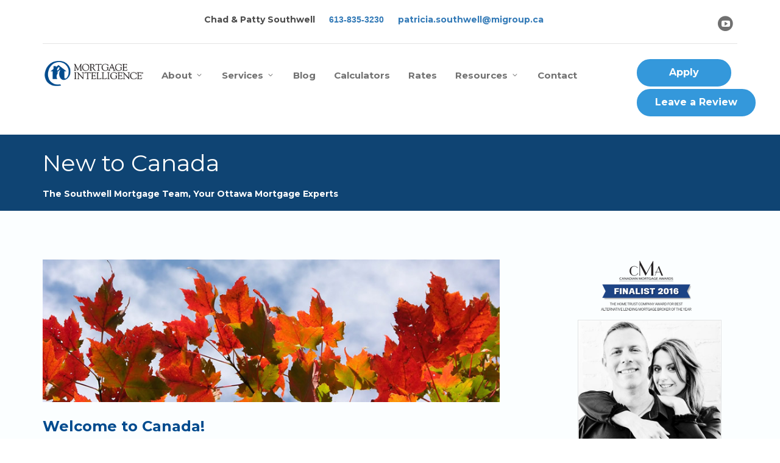

--- FILE ---
content_type: text/html; charset=UTF-8
request_url: https://www.southwellmortgages.com/index.php/mortgages-new-to-canada
body_size: 6382
content:
<!DOCTYPE html>
<!--[if lt IE 7]>      <html lang="en" class="no-js lt-ie9 lt-ie8 lt-ie7"> <![endif]-->
<!--[if IE 7]>         <html lang="en" class="no-js lt-ie9 lt-ie8"> <![endif]-->
<!--[if IE 8]>         <html lang="en" class="no-js lt-ie9"> <![endif]-->
<!--[if gt IE 8]><!-->
<html lang="en" class="no-js"> <!--<![endif]-->
<head>
    <meta charset="utf-8">
    <meta name="twitter:card" content="summary_large_image"><meta name="twitter:title" content="New to Canada - Chad & Patty Southwell | Ottawa Mortgage Specialists"><meta name="twitter:description" content="New to Canada - Ottawa Mortgage Specialists Chad & Patty Southwell | Expert mortgage advice for purchases, refinancing, renewals, debt consolidation"><meta property="og:title" content="New to Canada - Chad & Patty Southwell | Ottawa Mortgage Specialists"><meta property="og:type" content="website"><meta property="og:url" content="https://www.southwellmortgages.com/index.php/mortgages-new-to-canada"><meta property="og:description" content="New to Canada - Ottawa Mortgage Specialists Chad & Patty Southwell | Expert mortgage advice for purchases, refinancing, renewals, debt consolidation"><meta name="twitter:image" content="https://www.southwellmortgages.com/siteimages/mortgage-services/falltime-leaves.jpg"><meta property="og:image" content="https://www.southwellmortgages.com/siteimages/mortgage-services/falltime-leaves.jpg"><meta name='twitter:image' content='https://www.southwellmortgages.com/userimages/7670_chad-patty-southwell.jpg'>
<meta property='og:image' content='https://www.southwellmortgages.com/userimages/7670_chad-patty-southwell.jpg'>
<meta name="twitter:image" content="https://www.southwellmortgages.com/images/logo_social.png"><meta property="og:image" content="https://www.southwellmortgages.com/images/logo_social.png"><link rel='canonical' href='https://www.southwellmortgages.com/index.php/mortgages-new-to-canada'>
        <title>New to Canada - Chad & Patty Southwell | Ottawa Mortgage Specialists</title>
        <meta name="Description" content="New to Canada - Ottawa Mortgage Specialists Chad & Patty Southwell | Expert mortgage advice for purchases, refinancing, renewals, debt consolidation">
        <meta name="KeyWords" content="New to Canada, Chad & Patty Southwell, Mortgage Specialists, Mortgage Intelligence, Ottawa, expert mortgage advice, mortgage application, rates, calculators, first time home buyers, renewal, refinance, tax deductible, construction, renovation, credit repair, second home, self employed, new to canada, bad credit, commercial mortgage loans, financial services, real estate, personal loans, debt consolidation, low interest loans, mortgage services, tax deductible">
    <meta name="viewport" content="width=device-width, initial-scale=1">
    <meta http-equiv="X-UA-Compatible" content="IE=edge">
    <meta name="format-detection" content="telephone=no">
    <link href="/core/css/line-icons.min.css" rel="stylesheet" type="text/css" media="all"/>
    <link href="/core/css/elegant-icons.min.css" rel="stylesheet" type="text/css" media="all"/>
    <link href="/core/css/themify-icons.css" rel="stylesheet" type="text/css" media="all" />
    <!--<link href="/css/lightbox.min.css" rel="stylesheet" type="text/css" media="all"/>-->
    <!--<link href="/css/flexslider.min.css" rel="stylesheet" type="text/css" media="all"/>-->
    <!--<link href="/css/bootstrap.min.css" rel="stylesheet" type="text/css" media="all"/>-->
    <link href="https://maxcdn.bootstrapcdn.com/bootstrap/3.3.6/css/bootstrap.min.css" rel="stylesheet" type="text/css" media="all"/>
    <link href="/core/css/theme-mi.css" rel="stylesheet" type="text/css" media="all">    <link href="/css/custom.css" rel="stylesheet" type="text/css" media="all">
    <link rel="stylesheet" href="/core/css/owl.carousel.css">
    <link rel="stylesheet" href="/core/venobox/venobox.css" type="text/css" media="screen">
    <link rel="stylesheet" href="/core/sweetalerts/sweetalert.css" type="text/css" media="screen">
    <link rel="stylesheet" href="https://maxcdn.bootstrapcdn.com/font-awesome/4.5.0/css/font-awesome.min.css" type="text/css" media="screen">

    <!--[if gte IE 9]>
    <link rel="stylesheet" type="text/css" href="css/ie9.css">
    <![endif]-->
    <link href='https://fonts.googleapis.com/css?family=Raleway:400,500' rel='stylesheet' type='text/css'>
    <link href='https://fonts.googleapis.com/css?family=Montserrat:400,700' rel='stylesheet' type='text/css'>
    <link href='https://fonts.googleapis.com/css?family=Open+Sans:400,300italic,300,600,700' rel='stylesheet' type='text/css'>
    <script async src="/core/js/modernizr-2.6.2-respond-1.1.0.min.js"></script>
    <script src='https://www.google.com/recaptcha/api.js'></script>
    <!-- Fav and touch icons -->
    <link rel="icon" type="image/x-icon" href="/images/fav_touch_icons/favicon_mi.ico"><link rel="shortcut icon" type="image/x-icon" href="/images/fav_touch_icons/favicon_mi.ico">    </head>

<body id="top">
    <div class="loader">
        <div class="spinner">
            <div class="double-bounce1"></div>
            <div class="double-bounce2"></div>
        </div>
    </div>

    <div class="nav-container">
        <nav class="top-bar">
            <div class="container">
                <div class="row utility-menu">
                    <div class="col-sm-12">
                        <div class="utility-inner clearfix text-center">

                            <span class="alt-font padbottom15">
                                Chad & Patty Southwell                            </span>
                            <span class="padleft15"></span>
                            <span class="alt-font font-arial"><a href="tel:613-835-3230">613-835-3230</a></span>
                            <span class="padleft15"></span>
                            <span class="alt-font"><a href="mailto:patricia.southwell@migroup.ca">patricia.southwell@migroup.ca</a></span>
                            <span class="padleft15"></span>
                            <!--<span class="alt-font"><a href="https://g.co/kgs/69sqQV7" target="_blank">Leave a Review</a></span>-->

                            

                            <ul class="social-icons float-right">
                                <li><a href='https://www.youtube.com/user/InvisMIVideos' target='_blank'><span class='fa-stack'><i class='fa fa-circle fa-stack-2x'></i><i class='fa fa-youtube-play fa-stack-1x fa-inverse'></i></span></a></li>
                            </ul>

                        </div><!-- end utility innerfix -->
                    </div><!-- end col-sm-12 -->

                </div><!-- end row -->

                <div class="row nav-menu">

                    <div class="col-md-2">
                        <a href="/"><img class="logo logo-dark" alt="Chad & Patty Southwell - Mortgage Specialists" title="Chad & Patty Southwell - Mortgage Specialists" src="/images/logo_mi.png"></a>
                    </div>

                    <div class="col-sm-8 columns">
                        <ul class="menu">
                            <!--<li><a href="/">Home</a></li>-->
                            <li class="has-dropdown"><a href="#">About</a>
                                <ul class="subnav">
                                    <li><a href="/index.php/about">Bio</a></li>
<li><a href='/index.php/video'>Educational Videos</a></li>
<li><a href='/index.php/testimonials'>Client Testimonials</a></li>
<li><a href='/index.php/why-use-a-mortgage-broker'>Why Use a Broker</a></li>
                                </ul>
                            </li>
                            <li class="has-dropdown"><a href="#">Services</a>
                                <ul class="subnav">
                                    <li><a href='/index.php/business_consultant'>Business Consultant</a></li>
<li><a href='/index.php/mortgages-home-purchase'>Home Purchases</a></li>
<li><a href='/index.php/mortgages-first-time-home-buyers'>First Time Buyers</a></li>
<li><a href='/index.php/mortgages-pre-approval'>Mortgage Pre-Approval</a></li>
<li><a href='/index.php/mortgages-selfemployed'>Self-Employed</a></li>
<li><a href='/index.php/mortgages-new-to-canada'>New To Canada</a></li>
<li><a href='/index.php/mortgages-investment-properties'>Investment Properties</a></li>
<li><a href='/index.php/mortgages-debt-consolidation'>Debt Consolidation</a></li>
<li><a href='/index.php/mortgages-renewals'>Mortgage Renewals</a></li>
<li><a href='/index.php/mortgages-refinancing'>Mortgage Refinancing</a></li>
<li><a href='/index.php/mortgages-portability'>Mortgage Portability</a></li>
<li><a href='/index.php/mortgages-homeequity-renovations'>Home Equity / Renovations</a></li>
<li><a href='/index.php/mortgages-credit-repair'>Credit Improvement</a></li>
<li><a href='/index.php/mortgages-vacation-homes'>Vacation Homes</a></li>
<li><a href='/index.php/insurance'>Mortgage Insurance</a></li>
                                </ul>
                            </li>
                            <li><a href='/index.php/blog'>Blog</a></li>
                            <li><a href='/index.php/mortgage-calculators'>Calculators</a></li>
                            <li><a href='/index.php/rates'>Rates</a></li>
                            <li class="has-dropdown"><a href="#">Resources</a>
                                <ul class="subnav">
                                    <li><a href="/documents/Debt-free-journal.pdf" target="_blanl" rel="noopener">Debt Free Journal</a></li>
                                    <li><a href="/documents/HomebuyerGuide_Southwell.pdf" target="_blanl" rel="noopener">First Time Homebuyers Guide</a></li>

                                    <li><a href='/index.php/mortgage-calculators'>Mortgage Calculators</a></li>
<li><a href='/index.php/faqs'>Frequent Questions</a></li>
<li><a href='/index.php/glossary'>Mortgage Glossary</a></li>
<li><a href='/index.php/articles'>Latest News</a></li>
<li><a href='/index.php/links-of-interest'>Links Of Interest</a></li>
                                </ul>
                            </li>
                            <li><a href='/index.php/contact'>Contact</a></li>
                        </ul>
                    </div>

                    <div class="col-sm-2 padbottom15 margintopneg15">
                        <a href="/index.php/mortgage-application" class="btn btn-primary btn-filled" style="margin-bottom:4px;">Apply</a><br>
                        <a href="https://g.co/kgs/69sqQV7" target="_blank" class="btn btn-primary btn-filled">Leave a Review</a>
                    </div>
                </div>

                <div class="mobile-toggle">
                    <i class="icon icon_menu"></i>
                </div>

            </div>
            <!--<div class="bottom-border"></div>-->
        </nav>
    </div>

    <!-- :::::::::::::::::::::::::  END HEADER :::::::::::::::::::::::::  -->


		<div class="main-container">
      <!-- :::::::::::::::::::::::::  HERO SECTION :::::::::::::::::::::::  -->
      <header class="title invismibackground">

					<div class="container align-bottom">
						<div class="row">
							<div class="col-xs-12">
								<h1 class="text-white padtop25" title="New to Canada">
									New to Canada								</h1>
								<span class="sub alt-font text-white">The Southwell Mortgage Team, Your Ottawa Mortgage Experts</span>
							</div>
						</div><!--end of row-->
					</div><!--end of container-->
			</header>
      <!-- :::::::::::::::::::::::::  END HERO SECTION :::::::::::::::::::::::  -->

      <section class="article-single">
				<div class="container">

					<div class="row">

            <!-- :::::::::::::::::::::  CONTENT STARTS HERE ::::::::::::::::::::  -->
						<div class="col-md-8 col-sm-8">
							<div class="article-body">
								<!-- content here -->
								<p><img src="/siteimages/mortgage-services/falltime-leaves.jpg" alt="Mortgages for People New to Canada" /></p>
<h2 class="boldinvismi">Welcome to Canada!</h2>
<p>Just because you are a new immigrant does not mean that you have to wait to purchase a home. If you have been in Canada for less than three years, have landed immigrant status, and have been employed in Canada for a minimum of three months, you can qualify for a mortgage.</p>
<p>We'll help you find the best rates and best mortgage options to help you buy your home. Call us today, we're here to help!</p>
<div><div class='row padtop25 text-center'>

  <!-- start 1st column -->
  <div class='col-md-4 col-sm-12'>
    <div class='feature feature-icon-large'>
      <div><a href='/index.php/contact'><i class='fa fa-phone-square'></i></a>
      </div>
    </div>  

    <div class='padbottom55'>
      <h5><a href='/index.php/contact'>Get in Touch</a></h5>
      <p>First time buyer or refinancing? <br>Call for a free quote!</p>
      <!--<p class='hidden-xs hidden-ipad'><a href='/index.php/contact' class='btn btn-sm btn-primary'>Contact</a></p>-->
    </div>
  </div>
  <!-- end 1st column -->

  <!-- start 2nd column -->
  <div class='col-md-4 col-sm-12'>
    <div class='feature feature-icon-large'>
      <div>
        <a href='/index.php/mortgage-application'><i class='fa fa-edit'></i></a>
      </div>
    </div>  

    <div class='padbottom55'>
      <h5><a href='/index.php/mortgage-application'>Apply Now</a></h5>
      <p>We shop for the best mortgage option at no charge to you.</p>
      <!--<p class='hidden-xs hidden-ipad'><a href='/index.php/mortgage-application' class='btn btn-sm btn-primary'>Get Started</a></p>-->
    </div>
  </div>
  <!-- end 2nd column -->

  <!-- start 3rd column -->
  <div class='col-md-4 col-sm-12'>
    <div class='feature feature-icon-large'>
      <div>
        <a href='/index.php/mortgage-calculators'><i class='fa fa-calculator'></i></a>
      </div>
    </div>  

    <div class='padbottom55'>
      <h5><a href='/index.php/mortgage-calculators'>Mortgage Calculators</a></h5>
      <p>Crunch the numbers and explore your mortgage options!</p>
      <!--<p class='hidden-xs hidden-ipad'><a href='/index.php/mortgage-calculators' class='btn btn-sm btn-primary'>Learn More</a></p>-->
    </div>
  </div>
  <!-- end 3rd column -->

  
</div><!-- end row--></div><div class="margintop25"></div><h4>Share This Page On:</h4><div class="addthis_sharing_toolbox"></div><script type="text/javascript" src="//s7.addthis.com/js/300/addthis_widget.js#pubid=ra-5657866cd00f1484" async="async"></script>								<!-- end content here -->
							</div><!--end of article body-->

						</div><!-- end left column -->
            <!-- :::::::::::::::::::::  CONTENT ENDS HERE ::::::::::::::::::::  -->

            <!-- :::::::::::::::::::::  RIGHT NAV STARTS HERE ::::::::::::::::  -->
						<div class="col-md-3 col-sm-4 col-md-offset-1">
  <div class="blog-sidebar">

    <div class="marginbottom45">
        <img src="/images/logo_mi_award.png" alt="" style="margin-left:35px; margin-bottom:15px;" />
      <img class="agent-image" src="/userimages/7670_chad-patty-southwell.jpg" alt="Chad & Patty Southwell" title="Chad & Patty Southwell">
      <h5 class="agentname-title" title="Chad & Patty Southwell, ">Chad & Patty Southwell</h5>
      <h6>
          Mortgage Specialists      </h6>
      <ul>
        <li><strong>Tel: </strong> <a href='tel:613-835-3230'>613-835-3230</a></li><li><strong>Email:</strong> <a href='mailto:patricia.southwell@migroup.ca'>patricia.southwell@migroup.ca</a></li>
      </ul>

    </div>

    <div class="sidebar-widget margintop25">
<h5 class="title">Blog Categories</h5>
<hr>
<ul>
<li><i class="icon arrow_triangle-right"></i><a href="/index.php/blog/category/7/announcements">Announcements (10) </a></li>
</ul>
</div>

    <!-- be in the know form -->
        <div class="sidebar-widget">
      <h5>Be in the Know!</h5>
          <a href="#" class="btn btn-primary" data-toggle="modal" data-target="#myModal">Sign Up Today</a>
    </div>
        <div class="sidebar-widget">
  <h5>Customer Reviews</h5>
  <hr>
  <div id="owl-testimonials" class="owl-carousel owl-theme">

    <div class="item">
      <!--<a href="/index.php/testimonials">-->
        <blockquote class="testimonials"><a href="/index.php/testimonials">I would just like to personally thank you in regards to our latest mortgage renewal, you made the entire process smooth and painless. We will defin..."</a></blockquote><p>Karen</p>
        <!--</a>-->
    </div>
    <div class="item">
      <!--<a href="/index.php/testimonials">-->
        <blockquote class="testimonials"><a href="/index.php/testimonials">Excellent 'service' and attention to detail. You walked us through everything so there were no surprises at all. Highly recommended for sure!"</a></blockquote><p>Karen & Jeff</p>
        <!--</a>-->
    </div>
    <div class="item">
      <!--<a href="/index.php/testimonials">-->
        <blockquote class="testimonials"><a href="/index.php/testimonials">Thank you so much for all your care, attention to details and hard work.  The pre approval process really help make our first time home purchase a ..."</a></blockquote><p>Mike Brown </p>
        <!--</a>-->
    </div>
    <div class="item">
      <!--<a href="/index.php/testimonials">-->
        <blockquote class="testimonials"><a href="/index.php/testimonials">What an experience and what a Mortgage broker! I can only say how thankful we are! Great job!"</a></blockquote><p>Dianne</p>
        <!--</a>-->
    </div>
    <div class="item">
      <!--<a href="/index.php/testimonials">-->
        <blockquote class="testimonials"><a href="/index.php/testimonials">I just want to say thanks. From the first phone call to the end of the process you made things seem easy. Thanks again for everything."</a></blockquote><p>Sandy </p>
        <!--</a>-->
    </div>
    <div class="item">
      <!--<a href="/index.php/testimonials">-->
        <blockquote class="testimonials"><a href="/index.php/testimonials">I would just like to personally thank you in regards to our latest mortgage renewal, you made the entire process smooth and painless. We will defin..."</a></blockquote><p>Duncan </p>
        <!--</a>-->
    </div>
    <div class="item">
      <!--<a href="/index.php/testimonials">-->
        <blockquote class="testimonials"><a href="/index.php/testimonials">Fabulous service from a great and knowledgeable Mortgage Professional. Glad we decided to go with you vs the banks. Thanks again!"</a></blockquote><p>Jim and Deb</p>
        <!--</a>-->
    </div>

  </div><!-- end owl -->
</div><!-- end sidebar-widget -->

    <div class="sidebar-widget">
	<h5 title="Latest News">Latest News</h5>
	<hr>
	<ul>

<li><a href="/index.php/articles/viewarticle/1396/how-to-find-the-best-interest-rate-lende">How to Find the Best Interest Rate Lende</a><br>January 9, 2026</li>
<li><a href="/index.php/articles/viewarticle/1395/the-pros-and-cons-of-private-mortgages">The Pros and Cons of Private Mortgages</a><br>December 8, 2025</li>
<li><a href="/index.php/articles/viewarticle/1394/key-steps-to-qualifying-for-your-home-mortgage">Key Steps to Qualifying for Your Home Mortgage</a><br>November 8, 2025</li>
</ul>
<a href="/index.php/articles" class="btn btn-sm btn-primary">Read More News</a> 
</div>
      </div><!-- end blog sidebar -->
</div>
            <!-- :::::::::::::::::::::  RIGHT NAV ENDS HERE ::::::::::::::::::  -->

					</div><!--end of row-->
				</div><!--end of container-->
			</section>

		</div><!-- end main-container -->

<!-- :::::::::::: FOOTER ::::::::::::::::::::::::::::::::::::::::::::::::::::::::::::::: -->
<div class="footer-container">

  <footer class="details">
  <!--<footer class="social bg-secondary-1">-->
    <div class="container">
      <div class="row">

        <div class="col-sm-4">
          <h3>
            Chad & Patty Southwell          </h3>
          <h4>Mortgage Specialists</h4>
          <p class="padtop15"><a href="/index.php/contact" class="btn btnsmall btn-white">Contact</a> <a href="mailto:patricia.southwell@migroup.ca" class="btn btnsmall btn-white">Email</a></p>
          <ul class="social-icons padtop25">
              <li><a href='https://www.youtube.com/user/InvisMIVideos' target='_blank'><span class='fa-stack'><i class='fa fa-circle fa-stack-2x'></i><i class='fa fa-youtube-play fa-stack-1x fa-inverse'></i></span></a></li>
          </ul>
        </div>

        <div class="col-sm-4">
          <p>
              ON          </p>
          <p>
            <span class='bold'>Tel: </span><a href='tel:613-835-3230' class='text-grey'>613-835-3230</a><br />          </p>
          <!--<p><a href="mailto:email@email.com" class="text-white">Email</a></p>-->
        </div>

        <div class="col-sm-4">
          <img alt='logo' class='logo' src='/images/logo_mi_footer.png'>
<p>Broker #10428<br />#1410-5140 Yonge Street<br />North York, ON M2N 6L7</p>
        </div>
      </div>

      <div class="row text-center">
        <div class="col-sm-12">
            <span class="sub">&copy; 2026                Mortgage Intelligence All rights reserved. <br>
                <a href="/index.php/privacy">Privacy Policy</a> | <a href="/index.php/sitemap">Sitemap</a> <br>
                Mortgage Website by <a href="https://www.roarsolutions.com/" target="_blank" title="Mortgage Website Design and Hosting by Roar Solutions">Roar Solutions</a> | <a href="https://www.urbo.me" target="_blank" title="Managed Social Media for Mortgage Agents and Mortgage Brokers">Urbo Social Content</a>
            </span>
        </div>
      </div>

    </div>
  </footer>
</div>
<!-- ::::::::::: modal popup window ::::::::::::::::::::::::::: -->

<div class="modal fade" id="myModal" tabindex="-1" role="dialog" aria-labelledby="myModalLabel">
    <form name="beintheknowform" method="post" action="/core/forms/form_processing_corporate.php">
    <input type="hidden" name="form_type" id="form_type" class="form_type" value="corporate" />
    <input type="hidden" name="agent_id" value="40000737" />
    <div class="modal-dialog" role="document">
        <div class="modal-content">

            <div class="modal-header">
                <button type="button" class="close" data-dismiss="modal" aria-label="Close"><span aria-hidden="true">&times;</span></button>
                <h2 class="modal-title semibold text-center" id="myModalLabel">Be in the Know</h2>
            </div>

            <div class="modal-body">
                <div class="checkbox_block">
                    <div class="checkbox">
                        <label for="listId1">
                            <input type="checkbox" name="listId1" id="listId1" class="listId" value="1"> Weekly Rate-Mail
                        </label>
                    </div>
                    <div class="checkbox">
                        <label for="listId2">
                            <input type="checkbox" name="listId2" id="listId2" class="listId" value="10"> Economic Update
                        </label>
                    </div>
                    <div class="checkbox">
                        <label for="listId3">
                            <input type="checkbox" name="listId3" id="listId3" class="listId" value="100"> Monthly Newsletter
                        </label>
                    </div>
                </div>

                <div class="form-group">
                    <label for="FirstName">First Name</label>
                    <input type="text" class="form-control" name="FirstName" id="FirstName" placeholder="First Name" required>
                </div>

                <div class="form-group">
                    <label for="LastName">Last Name</label>
                    <input type="text" class="form-control" name="LastName" id="LastName" placeholder="Last Name" required>
                </div>

                <div class="form-group">
                    <label for="Email">Email address</label>
                    <input type="email" class="form-control" name="Email" id="Email" placeholder="Email" required>
                </div>

                <p>Enter your email address and select the type of communication you would like to receive. You may withdraw your consent at any time.</p>

            </div>

            <div class="modal-footer">
                <div class="col-sm-6 col-md-6"><button type="submit" name="buttonsend" id="buttonsend" class="btn btn-primary btn-filled">Sign Up</button></div>
                <div class="col-sm-6 col-md-6"><button type="button" class="btn btn-primary" data-dismiss="modal">Close</button></div>
            </div>
        </div>
    </div>
</form>
</div>
<!-- ::::::::::: end modal popup window ::::::::::::::::::::::: -->
<!-- :::::::::::: END FOOTER ::::::::::::::::::::::::::::::::::::::::::::::::::::::::::::::: -->

    <script src="https://www.youtube.com/iframe_api"></script>
    <!--<script src="https://code.jquery.com/jquery-1.11.3.min.js"></script>-->
    <script src="https://code.jquery.com/jquery-2.1.3.min.js"></script>
    <script src="/js/jquery.plugin.min.js"></script>
    <script src="https://maxcdn.bootstrapcdn.com/bootstrap/3.3.6/js/bootstrap.min.js"></script>
    <script src="/core/js/jquery.flexslider-min.js"></script>
    <script src="/core/js/smooth-scroll.min.js"></script>
    <script src="/core/js/skrollr.min.js"></script>
    <!--<script src="/js/spectragram.min.js"></script>-->
    <script src="/core/js/scrollReveal.min.js"></script>
    <script src="/core/js/isotope.min.js"></script>
    <script src="/core/js/owl.carousel.js"></script>
    <!--<script src="/js/twitterFetcher_v10_min.js"></script>
    <script src="/js/lightbox.min.js"></script>
    <script src="/js/jquery.countdown.min.js"></script>-->
    <script src="/venobox/venobox.min.js"></script>
    <script src="/core/js/template-scripts.js"></script>
    <script src="/core/js/jquery.validate.min.js"></script>
    <script src="/core/js/additional-methods.js"></script>
    <script src="/core/forms/forms.js"></script>
    <!-- ::::::::::: sweet alert for forms :::::::::::::::::::::::: -->
    <script src="/core/sweetalerts/sweetalert.min.js"></script>

    <!-- ::::::::::: glossary smooth scroll item :::::::::::::::::: -->
    


    
<!-- ::::::::::: modal popup window old ::::::::::::::::::::::::::: -->
<div class="modal fade" id="prequalificationModal" tabindex="-1" role="dialog">
    <div class="modal-dialog" role="document">
        <div class="modal-content" style="background:#FFFFFF;">

            <div class="modal-header" style="border-bottom: 0px;">
                <button type="button" class="close" data-dismiss="modal" aria-label="Close"><span aria-hidden="true">&times;</span></button>
            </div>

            <div class="modal-body">
                <div class="col-sm-5 text-center">
                                    </div>
                <div class="col-sm-7">
                    <a href="https://yourmortgagemarket.com/en/Mortgage-Market/Landing-Page-en?leadDealId=MI&brokerCode=873537">
                        <img src='https://www.roaradvantage.com/global_images/pre-qualification-ipad-mi.png' alt='Pre-Qualify Today' title='Pre-Qualify Today' />
                    </a>
                </div>
            </div>

            <div class="modal-footer" style="border-top: 0px;">
            </div>
        </div>
    </div>
</div>
<!-- ::::::::::: end modal popup window ::::::::::::::::::::::: -->
<a href="#0" class="cd-top">Top</a>
</body>
</html>


--- FILE ---
content_type: text/css
request_url: https://www.southwellmortgages.com/core/css/theme-mi.css
body_size: 15329
content:
.bg-primary {
  background-color: #004b8d !important;
}
.bg-secondary-1 {
  background-color: #2c3e50 !important;
}
.bg-secondary-2 {
  background-color: #3498db !important;
}
.bg-secondary-3 {
  background-color: #3498db !important;
}
.bg-white {
  background-color: #fff !important;
}
.bg-dribbble {
  background-color: #ea4c89;
}
.bg-twitter {
  background-color: #00a0d1;
}
.bg-facebook {
  background-color: #3b5998;
}
.bg-googleplus {
  background-color: #c63d2d;
}
.bg-tumblr {
  background-color: #34526f;
}
.text-dribbble {
  color: #ea4c89;
}
.text-twitter {
  color: #00a0d1;
}
.text-facebook {
  color: #3b5998;
}
.text-googleplus {
  color: #c63d2d;
}
.text-tumblr {
  color: #34526f;
}
.text-white {
  color: #fff;
}
.text-black {
  color: #000;
}
.text-grey {
  color: #bbb;
}
.text-primary {
  color: #e74c3c;
}
.text-small-credit-card{
	color: #FFF;
	line-height: 13px;
	font-size: x-small;
}
.standard-radius {
  border-radius: 25px;
}
.transition-500 {
  -webkit-transition: all .5s ease;
  -moz-transition: all .5s ease;
  transition: all .5s ease;
}
.transition-2000 {
  -webkit-transition: all 2s ease;
  -moz-transition: all 2s ease;
  transition: all 2s ease;
}
.transition-300 {
  -webkit-transition: all .3s ease;
  -moz-transition: all .3s ease;
  transition: all .3s ease;
}
.cover-div {
  position: absolute;
  width: 100%;
  height: 100%;
  top: 0px;
}
.blank-input {
  background: none;
  border: none;
  box-shadow: none;
  font-family: "Montserrat", "Helvetica Neue", Helvetica, Arial, sans-serif;
}
.font-body {
  font-family: "Montserrat", "Helvetica Neue", Helvetica, Arial, sans-serif;
}
.font-heading {
  font-family: "Montserrat", "Helvetica Neue", Helvetica, Arial, sans-serif;
}
body {
  font-family: "Montserrat", "Helvetica Neue", Helvetica, Arial, sans-serif;
  -webkit-font-smoothing: antialiased;
  color: #4b4b4b;
  font-size: 15px;
  line-height: 24px;
}
h1,
h2,
h3,
h4,
h5,
h5,
h6 {
  font-family: "Montserrat", "Helvetica Neue", Helvetica, Arial, sans-serif;
  font-weight: 300;
  color: #333333;
  margin: 0px;
}
.alt-font {
  font-family: "Montserrat", "Raleway", "Helvetica Neue", Helvetica, Arial, sans-serif;
  font-weight: bold;
  font-size: 14px;
  /*text-transform: uppercase;*/
  letter-spacing: 0px;
  line-height: 15px;
}
ul {
  list-style: none;
  padding: 0px;
}
a:hover {
  text-decoration: none;
}
.pointer {
  cursor: pointer !important;
}
.uppercase {
  text-transform: uppercase;
}
img {
  max-width: 100%;
}
.jumbo-h1 {
  font-size: 40px;
  line-height: 56px;
  font-weight: 600;
  margin-bottom: 64px;
}
.standard-h1 {
  font-size: 32px;
  line-height: 44px;
  margin-bottom: 48px;
}
h1 {
  font-size: 32px;
  line-height: 44px;
  margin-bottom: 48px;
}
h2 {
  font-size: 28px;
  line-height: 33px;
}
h3 {
  font-size: 26px;
  line-height: 32px;
}

h5 {
  font-size: 18px;
  font-weight: 600;
  margin-bottom: 16px;
}
h4 {
  font-size: 18px;
  font-weight: 600;
  margin-bottom: 16px;
  line-height: 25px;
}
h6 {
  font-size: 16px;
  font-weight: 600;
  margin-bottom: 16px;
}
strong {
  font-weight: 600;
}
p {
  font-size: 14px;
  line-height: 24px;
  font-family: 'Open Sans', "Helvetica Neue", Helvetica, Arial, sans-serif;
}
p.lead {
  font-size: 16px;
  line-height: 30px;
  font-weight: normal;
  font-family: 'Open Sans', "Helvetica Neue", Helvetica, Arial, sans-serif;
}
p:last-child {
  margin-bottom: 0px;
}
p a {
  color: #337AB7;
}
.quote-text {
  font-size: 24px;
  line-height: 40px;
  font-style: italic;
  font-weight: 300;
}
span.text-white a {
  font-weight: 600;
  color: #fff;
}
.main-container {
  -webkit-transition: all .3s ease;
  -moz-transition: all .3s ease;
  transition: all .3s ease;
  -webkit-transform: translate3d(0px, 0, 0);
  -moz-transform: translate3d(0px, 0, 0);
  transform: translate3d(0px, 0, 0);
  overflow: hidden;
  width: 100%;
}
.main-container.reveal-nav {
  -webkit-transform: translate3d(-300px, 0, 0);
  -moz-transform: translate3d(-300px, 0, 0);
  transform: translate3d(-300px, 0, 0);
}
.loader {
  position: fixed;
  width: 100%;
  height: 100%;
  background: #fff;
  z-index: 9999;
  text-align: center;
  -webkit-transition: all .5s ease;
  -moz-transition: all .5s ease;
  transition: all .5s ease;
  opacity: 1;
}
.spinner {
  width: 40px;
  height: 40px;
  position: relative;
  top: 50%;
  left: 50%;
  margin-left: -20px;
  margin-top: -20px;
}
.double-bounce1,
.double-bounce2 {
  width: 100%;
  height: 100%;
  border-radius: 50%;
  background-color: #e74c3c;
  opacity: 0.6;
  position: absolute;
  top: 0;
  left: 0;
  -webkit-animation: bounce 2s infinite ease-in-out;
  animation: bounce 2s infinite ease-in-out;
}
.double-bounce2 {
  -webkit-animation-delay: -1s;
  animation-delay: -1s;
}
@-webkit-keyframes bounce {
  0%,
  100% {
    -webkit-transform: scale(0);
  }
  50% {
    -webkit-transform: scale(1);
  }
}
@keyframes bounce {
  0%,
  100% {
    transform: scale(0);
    -webkit-transform: scale(0);
  }
  50% {
    transform: scale(1);
    -webkit-transform: scale(1);
  }
}
section {
  padding-top: 80px;
  padding-bottom: 80px;
  position: relative;
  overflow: hidden;
}
section.pad-large {
  padding-top: 160px;
  padding-bottom: 160px;
}
section.duplicatable-content {
  padding-bottom: 80px;
}
section:nth-of-type(odd) {
  background: #f2f8fa; /* was f4f4f4 also ebf1f3 and fbfeff*/
}
section:nth-of-type(even) {
  background: #ffffff;
}

section.bloghomepage { background: #f4f4f4; padding-top:80px; padding-bottom:80px;}
section.lenderlogos { background: #FFFFFF; padding-top:45px; padding-bottom:45px;}
.no-pad {
  padding: 0px;
}
.no-pad-top {
  padding-top: 0px !important;
}
.no-pad-left {
  padding-left: 0px;
}
.no-pad-right {
  padding-right: 0px;
}
.no-pad-bottom {
  padding-bottom: 0px;
}
.space-top-small {
  margin-top: 20px !important;
}
.space-bottom-medium {
  margin-bottom: 40px !important;
}
.space-bottom-large {
  margin-bottom: 80px !important;
}
.space-bottom-xlarge {
  margin-bottom: 160px !important;
}
.no-margin {
  margin: 0;
}
.no-margin-bottom {
  margin-bottom: 0px !important;
}
.btn {
  background: none;
  -webkit-transition: all .3s ease;
  -moz-transition: all .3s ease;
  transition: all .3s ease;
  min-width: 155px;
}

.btn:hover {
  background: none;
  color: #fff;
  border-color: #3498db;
  background-color: #3498db;
}


.btnsmall {
  background: none;
  -webkit-transition: all .3s ease;
  -moz-transition: all .3s ease;
  transition: all .3s ease;
  min-width: 38px;
}

.btnsmall:hover {
  background: none;
  color: #fff;
  border-color: #3498db;
  background-color: #3498db;
}

.btn-primary {
  border-radius: 25px;
  display: inline-block;
  padding: 12px 28px 13px 28px;
  line-height: 1;
  border: 2px solid #3498db;
  font-family: "Montserrat", "Helvetica Neue", Helvetica, Arial, sans-serif;
  font-weight: bold;
  font-size: 16px;
  /*text-transform: uppercase;*/
  letter-spacing: 0px;
  color: #3498db;
}
.btn-primary.btn-filled {
  background: #3498db;
  color: #fff;
}
.btn-white {
  border-color: #fff;
  color: #fff;
}
.btn-white:hover {
  background: #fff;
  color: #333333;
  border-color: #fff;
}
.btn-white.btn-filled {
  background: #fff;
  color: #e74c3c;
}

.btn-primary.btn-filled:hover {
  background: #2a7bb2;
  border-color: #2a7bb2;
  color: #fff;
}
.btn-grey {
  border-color: #777777;
  color: #333333;
}
.btn-grey:hover {
  background-color: #333333;
  color: #fff;
  border-color: #333333;
}
.btn-lg {
  padding: 18px 40px;
}
.btn-sm {
  padding: 10px 28px;
  font-size: 11px;
}
.btn-xs {
  padding: 8px 24px;
  font-size: 10px;
}
.btn-text-only {
  border-color: rgba(0, 0, 0, 0);
}
.btn-text-only:hover {
  background: none;
  color: #3498db;
  border-color: rgba(0, 0, 0, 0);
}
.link-text {
  font-family: "Open Sans", "Montserrat", "Helvetica Neue", Helvetica, Arial, sans-serif;
  font-weight: bold;
  font-size: 11px;
  text-transform: uppercase;
  letter-spacing: 1px;
  border-bottom: 2px solid #3498db;
  display: inline-block;
  padding-bottom: 0px;
  color: #3498db;
}
nav hr {
  border: none;
  border-top: 1px solid rgba(255, 255, 255, 0.3);
  position: relative;
  bottom: 2px;
}

.blog-sidebar hr {
  border-bottom: 1px solid #DDDDDD;
  margin-top: 12px;
  margin-bottom:12px;
}

.has-dropdown {
  bottom: 0px; /*was 3px*/
}
.has-dropdown:after {
  font-family: ElegantIcons;
  speak: none;
  font-style: normal;
  font-weight: 400;
  font-variant: normal;
  text-transform: none;
  line-height: 1;
  -webkit-font-smoothing: antialiased;
  content: "\33";
  color: #777777;
}
.mobile-toggle {
  display: none;
}
.top-bar {
  position: absolute;
  background: #fff;
  width: 100%;
  z-index: 10;
  -webkit-transition: all .5s ease;
  -moz-transition: all .5s ease;
  transition: all .5s ease;
  line-height: 0;
  top: 0;
}
.top-bar .logo {
  max-width: 100%;
  position: relative;
  bottom: 12px;
}
.logo.logo-wide {
  max-width: 100%;
  bottom: 12px;
  margin-bottom: -6px;
}
.logo.logo-square {
  max-width: 100px;
  max-height: 60px;
  bottom: 20px;
  margin-bottom: -20px;
}
.nav-sticky .logo-wide {
  bottom: 12px !important;
}
.nav-sticky .logo-square {
  bottom: 20px !important;
}
.nav-menu {
  padding-top: 40px;
  padding-bottom:15px;
}
.nav-menu .social-icons {
  float: right;
}
.utility-menu {
  margin-top: 16px;
}
.utility-menu .utility-inner {
  padding-bottom: 16px;
}
.utility-menu .btn {
  min-width: 60px;
  padding-left: 18px;
  padding-right: 18px;
  margin-left: 8px;
  margin-right: 0px;
}
.utility-menu span {
  display: inline-block;
  position: relative;
  top: 9px;
  letter-spacing:0px;
}
.utility-menu .btn-text-only {
  min-width: 0px;
  padding: 0px 8px;
}
.overlay-bar {
  background: none;
}
.overlay-bar .has-dropdown:after {
  color: #fff;
}
.menu {
  padding: 0;
  margin: 0;
  display: inline-block;
  position: relative;
  top: 2px;
}
.menu li {
  float: left;
  margin-right: 30px; /* was 56 */
  position: relative;
}
.menu li:last-child {
  margin-right: 0px;
}
.menu li a {
  font-family: "Montserrat", "Helvetica Neue", Helvetica, Arial, sans-serif;
  font-weight: 700;
  font-size: 15px;
  text-transform: none;
  letter-spacing: 0px;
  color: #727272;
  -webkit-transition: all .5s ease;
  -moz-transition: all .5s ease;
  transition: all .5s ease;
  padding-bottom: 15px; /* was 40px */
  display: inline-block;
  line-height: 19px; /* was 14px */
  text-decoration: none;
  outline: 0;
}
.menu li a:hover {
  color: #121212;
}
@media all and (max-width: 1050px) {
  .menu li {
    margin-right: 32px;
  }
}
.top-bar .social-icons li a {
  font-size: 24px;
}
.top-bar .logo-light {
  display: none;
}
.top-bar .utility-menu .utility-inner {
  border-bottom: 1px solid rgba(0, 0, 0, 0.1);
}
.overlay-bar .menu li a {
  color: #fff;
}
.overlay-bar .menu li a:hover {
  color: #fff;
}
.overlay-bar .social-icons li a {
  color: #fff;
}
.overlay-bar .subnav li a {
  color: #777777;
}
.overlay-bar .subnav li a:hover {
  color: #333333;
}
.overlay-bar .logo-dark {
  display: none;
}
.overlay-bar .logo-light {
  display: block;
}
.overlay-bar .utility-menu span {
  color: #fff;
}
.overlay-bar .utility-menu .utility-inner {
  border-bottom: 1px solid rgba(255, 255, 255, 0.3);
}
.overlay-bar .login-button {
  border-color: #fff;
  color: #fff;
}
.subnav {
  display: none;
  position: absolute;
  background: #fff;
  padding: 24px;
  -webkit-transition: all .5s ease;
  -moz-transition: all .5s ease;
  transition: all .5s ease;
  border-bottom:2px solid #DDDDDD;
}
.subnav li {
  margin-right: 0px !important;
  min-width: 220px;
}
.subnav li a {
  padding-bottom: 0px !important;
  margin-bottom: 16px;
}
.subnav li:last-child a {
  margin-bottom: 0px;
}
.has-dropdown:hover .subnav {
  display: block;
}
.nav-sticky {
  position: fixed !important;
  top: 0;
  min-height:90px;
}
.nav-sticky .logo {
  bottom: 10px;
}
.nav-sticky hr {
  display: none !important;
}
.top-bar.nav-sticky {
  background: rgba(255, 255, 255, 1.0);

  box-shadow: 0 2px 5px 0 rgba(0, 0, 0, 0.1);
}
.top-bar.nav-sticky .nav-menu {
  padding-top: 40px; /* was 32px */
}
.top-bar.nav-sticky .menu li a {
  padding-bottom: 32px;
}
.top-bar.nav-sticky .subnav {
  background: rgba(255, 255, 255, 1.0);
}
.top-bar.nav-sticky .utility-menu {
  /*display: none;*/
}
.subnav-fullwidth {
  overflow: hidden;
  left: 0px;
  position: absolute;
  text-align: left;
}
.subnav-fullwidth h6 {
  margin-bottom: 24px !important;
}
.subnav-fullwidth .subnav {
  position: relative;
  overflow: hidden;
  background: none !important;
  text-align: left;
  padding: 0px;
}
.subnav-fullwidth .subnav li {
  float: none !important;
}
.subnav-fullwidth .btn {
  padding-bottom: 13px !important;
  color: #3498db !important;
}
.subnav-fullwidth .btn {
  margin-bottom: 16px;
}
.subnav-fullwidth .btn:hover {
  color: #fff !important;
}
.subnav-fullwidth .btn-filled,
.subnav-fullwidth .btn-filled:hover {
  color: #fff !important;
}
.overlay-bar.nav-sticky .logo-light {
  display: none;
}
.overlay-bar.nav-sticky .logo-dark {
  display: block;
}
.overlay-bar.nav-sticky .menu li a {
  color: #777777;
}
.overlay-bar.nav-sticky .social-icons li a {
  color: #333333;
}
.overlay-bar.nav-sticky .has-dropdown:after {
  color: #333333;
}
.offscreen-menu .logo {
  padding-bottom: 32px;
}
.offscreen-toggle i {
  font-size: 36px;
  cursor: pointer;
}
.nav-sticky .offscreen-toggle i {
  color: #333333 !important;
}
.offscreen-container {
  position: fixed;
  width: 300px;
  background: #333333;
  right: 0px;
  height: 100%;
  top: 0px;
  z-index: 99999;
  -webkit-transition: all .3s ease;
  -moz-transition: all .3s ease;
  transition: all .3s ease;
  -webkit-transform: translate3d(300px, 0, 0);
  -moz-transform: translate3d(300px, 0, 0);
  transform: translate3d(300px, 0, 0);
  padding: 40px;
}
.offscreen-container.reveal-nav {
  -webkit-transform: translate3d(0px, 0, 0);
  -moz-transform: translate3d(0px, 0, 0);
  transform: translate3d(0px, 0, 0);
}
.offscreen-menu .container {
  -webkit-transition: all .3s ease;
  -moz-transition: all .3s ease;
  transition: all .3s ease;
  -webkit-transform: translate3d(0px, 0, 0);
  -moz-transform: translate3d(0px, 0, 0);
  transform: translate3d(0px, 0, 0);
}
.offscreen-menu .container.reveal-nav {
  -webkit-transform: translate3d(-300px, 0, 0);
  -moz-transform: translate3d(-300px, 0, 0);
  transform: translate3d(-300px, 0, 0);
}
@media all and (max-width: 768px) {
  .offscreen-menu {
    overflow: visible !important;
    position: relative !important;
  }
  .offscreen-menu .offscreen-toggle i {
    color: #333333;
  }
}
.offscreen-container .logo {
  bottom: 0px !important;
}
.offscreen-container .menu {
  display: block;
}
.offscreen-container .menu li {
  float: none;
  margin-bottom: 16px;
}
.offscreen-container .menu li a {
  padding-bottom: 0px !important;
  color: #aaa !important;
}
.offscreen-container .menu li a:hover {
  color: #fff !important;
}
.offscreen-container .social-icons {
  position: absolute;
  bottom: 40px;
}
.offscreen-container .social-icons li a {
  color: #fff !important;
}
.language {
  display: inline-block;
  margin-left: 8px;
}
.language img {
  max-width: 20px;
}
.overlay:before {
  position: absolute;
  width: 100%;
  height: 100%;
  top: 0px;
  content: '';
  opacity: 0.9;
  z-index: 2;
  background-color: #e74c3c;
  left: 0;
}
.overlay .container {
  position: relative;
  z-index: 3;
}
header {
  position: relative;
  overflow: hidden;
}
header .container {
  position: relative;
  z-index: 3;
}
header .logo {
  max-width: 200px;
  display: inline-block;
  margin-bottom: 24px;
}
header .btn {
  margin-right: 16px;
}
header .btn:last-child {
  margin-right: 0px;
}
.page-header {
  margin: 0px;
  padding: 0px;
  padding: 160px 0px;
  border-bottom: none;
}
.page-header h1 {
  font-size: 40px;
  margin-bottom: 24px;
}
.page-header p.lead {
  font-size: 18px;
}
.page-header:before {
  position: absolute;
  width: 100%;
  height: 100%;
  top: 0px;
  content: '';
  opacity: 0.3;
  z-index: 2;
  background-color: #333333;
}
.page-header .background-image-holder {
  height: 150%;
  top: -20%;
}
.hero-slider {
  padding: 0px;
  position: relative;
}
.hero-slider .slides li {
  height: 650px;
  overflow: hidden;
  position: relative;
}
.hero-slider .slides li h1 {
  font-size: 38px;
  line-height: 56px;
  margin-bottom: 40px;
}
.hero-slider .slides li .btn {
  margin-right: 16px;
}
.hero-slider .flex-direction-nav a {
  color: rgba(0, 0, 0, 0);
}
.flex-direction-nav a:before {
  top: 17px;
  font-size: 36px;
  left: 10px;
}
.flex-direction-nav a.flex-next:before {
  left: -10px;
}
@media all and (max-width: 1350px) {
  .flex-direction-nav {
    display: none !important;
  }
}
.hero-slider .slides li.overlay:before {
  position: absolute;
  width: 100%;
  height: 100%;
  top: 0px;
  content: '';
  opacity: 0.3;
  z-index: 2;
  background-color: #222222;
}
.header-icons {
  padding: 160px 0px;
  position: relative;
  overflow: hidden;
}
.header-icons h1 {
  margin-bottom: 80px;
}
.header-icons i {
  font-size: 56px;
  display: inline-block;
  margin-bottom: 16px;
}
.header-icons .down-arrow {
  display: inline-block;
  width: 64px;
  height: 64px;
  border-radius: 50%;
  border: 2px solid #fff;
  text-align: center;
  padding-top: 10px;
  margin-top: 160px;
}
.header-icons .down-arrow i {
  font-size: 40px;
  position: relative;
  right: 1px;
}
header.title {
  height: 125px; /* was 565 */
  position: relative;
  overflow: hidden;
}
header.title h1 {
  margin-bottom: 16px;
  font-size: 38px;
  font-family: "Montserrat", "Open Sans", sans serif;
}
header.title .sub {
  font-size: 14px;
  letter-spacing: 0px;
}
header.title .container {
  position: relative;
  z-index: 3;
}
header.title:before {
  position: absolute;
  width: 100%;
  height: 100%;
  top: 0px;
  content: '';
  opacity: 0.3;
  z-index: 2;
  background-color: #333333;
}
.action-banner {
  padding: 104px 0px;
  overflow: hidden;
  position: relative;
}
.action-banner .container {
  position: relative;
  z-index: 3;
}
.action-banner h1 {
  font-size: 40px;
  line-height: 56px;
  font-weight: 600;
  margin-bottom: 64px;
  margin-bottom: 24px;
}
.action-banner h2 {
  font-size: 32px;
  line-height: 44px;
  margin-bottom: 48px;
  margin-bottom: 40px;
}
.action-banner .btn {
  margin-right: 16px;
}
header.signup {
  padding: 80px 0px 80px 0px;
  position: relative;
  overflow: hidden;
  height: auto;
}
header.signup h1 {
  font-weight: 600;
  font-size: 54px;
  line-height: 58px;
  margin-bottom: 10px;
}
header.signup .photo-form-wrapper {
  margin-bottom: 0px;
}
header.signup .photo-form-wrapper .btn {
  padding-top: 19px;
  padding-bottom: 19px;
  border-radius: 50px;
  max-width: 250px;
  height: 52px;
}
header.signup:before {
  position: absolute;
  width: 100%;
  height: 100%;
  top: 0px;
  content: '';
  opacity: 0.3;
  z-index: 2;
  background-color: #333333;
}
.product-right {
  height: 650px;
  position: relative;
  overflow: hidden;
  padding: 0px;
}
.product-right h1 {
  margin-bottom: 32px;
}
.product-right p.lead {
  margin-bottom: 32px;
}
.product-right .btn {
  margin-right: 16px;
}
.product-right .product-image {
  position: absolute;
  right: -40px;
  bottom: -80px;
  max-width: 750px;
}
.hero-divider {
  padding: 160px 0px;
  position: relative;
  overflow: hidden;
}
.hero-divider:before {
  position: absolute;
  width: 100%;
  height: 100%;
  top: 0px;
  content: '';
  opacity: 0.4;
  z-index: 2;
  background-color: #333333;
}
.hero-divider .btn {
  margin-right: 16px;
  margin-top: 24px;
}
.hero-divider .btn:last-child {
  margin-right: 0px;
}
.hero-divider .container {
  position: relative;
  z-index: 3;
}
.hero-divider h1 {
  margin-bottom: 32px;
}
.video-wrapper {
  position: absolute;
  width: 100%;
  top: 0px;
  left: 0px;
  z-index: 0;
}
.video-wrapper video {
  width: 100%;
  position: absolute;
  top: 0px;
}
@media all and (max-width: 1400px) {
  .video-wrapper video {
    width: 110%;
  }
}
@media all and (max-width: 1200px) {
  .video-wrapper video {
    width: 130%;
  }
}
@media all and (max-width: 1000px) {
  .video-wrapper video {
    width: 150%;
  }
}
.divider-video .overlay {
  z-index: 1;
  opacity: 0.4;
}
.divider-video .divider-content {
  position: relative;
  z-index: 2;
  padding-top: 121px;
  padding-bottom: 121px;
}
header.centered-text h1 {
  font-size: 40px;
  margin-bottom: 24px;
  line-height: 56px;
}
header.centered-text .btn {
  margin-right: 16px;
  margin-top: 24px;
}
header.centered-text .btn:last-child {
  margin-right: 0px;
}
header.fullscreen-element .overlay:before,
.image-divider.overlay:before {
  position: absolute;
  width: 100%;
  height: 100%;
  top: 0px;
  content: '';
  opacity: 0.3;
  z-index: 2;
  background-color: #333333;
}
.bottom-band {
  width: 100%;
  position: absolute;
  bottom: 0px;
  background: rgba(0, 0, 0, 0.4);
  padding-top: 53.33333333px;
}
.bottom-band .col-sm-4 {
  margin-bottom: 53.33333333px;
}
.bottom-band .link-text {
  border-color: #fff;
}
.bottom-band .link-text:hover {
  color: #fff;
}
.bottom-band h3 {
  margin-bottom: 8px;
}
.image-divider i {
  font-size: 56px;
  margin-bottom: 24px;
}
.image-divider .feature-icon-large i {
  border-color: #fff;
  color: #fff;
}
.feature {
  overflow: hidden;
}
.feature h4 {
  font-weight: 600;
}
.feature i {
  color: #004b8d;
}
.feature-icon-large i {
  /*display: block; */
  height: 104px;
  width: 104px;
  border: 2px solid #004b8d;
  border-radius: 50%;
  text-align: center;
  color: #004b8d;
  font-size: 40px;
  padding-top: 31px;
  margin-bottom: 32px;
}
.duplicatable-content .feature {
  margin-bottom: 40px;
}
.feature-selector ul {
  list-style: none;
  padding: 0;
}
.feature-icon-large .pull-left {
  width: 25%;
}
.feature-icon-large .pull-right {
  width: 75%;
}
.feature-icon-large .pull-left .icon {
  border: none;
  width: auto;
  font-size: 48px;
  padding-top: 0px;
}
.selector-tabs {
  margin-bottom: 56px;
}
.selector-tabs li {
  text-align: center;
  -webkit-transition: all .3s ease;
  -moz-transition: all .3s ease;
  transition: all .3s ease;
  opacity: 0.4;
  cursor: pointer;
  float: left;
}
.selector-tabs li:hover {
  opacity: 1;
}
.selector-tabs li.active {
  opacity: 1;
}
.selector-tabs li span {
  font-size: 16px;
  font-weight: 600;
  position: relative;
  bottom: 12px;
}
.selector-tabs li i {
  font-size: 40px;
  display: inline-block;
  margin-right: 8px;
}
.selector-content li {
  display: none;
  -webkit-transition: all .3s ease;
  -moz-transition: all .3s ease;
  transition: all .3s ease;
  opacity: 0;
}
.selector-content li.active {
  display: block;
  opacity: 1;
}
.selector-content h1 {
  margin-bottom: 56px;
}
.feature-icon-small {
  margin-bottom: 32px;
}
.feature-icon-small i {
  color: #e74c3c;
  font-size: 36px;
  display: inline-block;
  margin-bottom: 32px;
}
.feature-icon-small h6 {
  font-weight: bold;
}

.primary-featuresred {
  background: #fc4349 !important;
}

.primary-features {
  /*background: #e74c3c !important;*/
  background: -webkit-linear-gradient(180deg, #187b94 1%, #1ec4d6 50%, #6dc1cb 98%) !important;
  background: linear-gradient(180deg, #187b94 1%, #1ec4d6 50%, #6dc1cb 98%) !important;

  /*background: -webkit-linear-gradient(180deg, #c91704 5%, #f1422f 50%, #ea210c 98%) !important;
  background: linear-gradient(180deg, #c91704 5%, #f1422f 50%, #ea210c 98%) !important;

  background-image: -webkit-linear-gradient(45deg, #2c5499, #3e97e6);
  background-image: linear-gradient(45deg, #2c5499, #3e97e6);
  */
}
.primary-features .feature-icon-small i {
  color: #fff;
}
.feature-divider {
  position: relative;
  overflow: hidden;
}
.feature-divider h1 {
  margin-bottom: 40px;
}
img.phone-portrait {
  max-height: 580px;
}
.store-link {
  display: inline-block;
  overflow: hidden;
  margin-right: 16px;
  margin-top: 24px;
}
.store-link img {
  height: 50px;
}
.feature-icon-left {
  overflow: hidden;
  margin-bottom: 40px;
  float: left;
}
.feature-icon-left .icon-holder {
  width: 45px;
  float: left;
}
.feature-icon-left i {
  font-size: 32px;
}
.feature-icon-left .feature-text {
  width: 217px;
  float: left;
  padding-top: 8px;
}
.feature-box {
  padding: 64px 40px;
  position: relative;
  z-index: 1;
  overflow: hidden;
  min-height: 397px;
}
.feature-box .background-image-holder {
  z-index: 0;
  left: 0;
}
.feature-box .background-image-holder.overlay:before {
  position: absolute;
  width: 100%;
  height: 100%;
  top: 0px;
  content: '';
  opacity: 0.3;
  z-index: 2;
  background-color: #333333;
  z-index: -1;
}
.feature-box h1 {
  margin-bottom: 24px;
}
.feature-box .btn {
  margin-top: 24px;
}
.feature-box .inner {
  width: 66.66666%;
  position: relative;
  z-index: 3;
}

.video-image {max-height: 180px;}

.contained-feature-boxes .row {
  padding: 0px 15px;
}
.contained-feature-boxes .image-slider {
  margin: 0px;
}
.contained-feature-boxes .image-slider .flex-direction-nav {
  display: none;
}
.contained-feature-boxes .image-slider .flex-control-nav {
  bottom: 24px;
}
.contained-feature-boxes .image-slider .flex-control-nav li a {
  background: rgba(255, 255, 255, 0.5);
}
.contained-feature-boxes .image-slider .flex-control-nav li a.flex-active {
  background: rgba(255, 255, 255, 0.9);
}
.feature-box.contained {
  padding: 40px;
  overflow: hidden;
}
.feature-box.contained .inner {
  width: 100%;
}
.clients p {
  margin-bottom: 48px !important;
}
.client-row {
  overflow: hidden;
  text-align: center;
  line-height: 0;
}
.client-row .col-sm-3 {
  display: inline-block;
  min-height: 80px;
  line-height: 80px;
  padding-top: 16px;
  padding-bottom: 16px;
}
.client-row img {
  max-height: 60px;
  max-width: 140px;
  opacity: 0.3;
  -webkit-transition: all .3s ease;
  -moz-transition: all .3s ease;
  transition: all .3s ease;
  -webkit-backface-visibility: none;
}
.client-row img:hover {
  opacity: 1;
}
.client-row .row-wrapper {
  display: inline-block;
  width: 80%;
  border-bottom: 1px solid rgba(0, 0, 0, 0.2);
}
.client-row:last-child .row-wrapper {
  border-bottom: none;
}
.row-wrapper .col-sm-3 {
  border-right: 1px solid rgba(0, 0, 0, 0.2);
}
.row-wrapper .col-sm-3:last-child {
  border-right: none;
}
.clients-2 {
  text-align: center;
  padding: 44px 0px 44px 0px;
}
.clients-2 .col-md-2 {
  height: 80px;
  line-height: 80px;
}
.clients-2 img {
  max-height: 80px;
  max-width: 175px;
  -webkit-transition: all .3s ease;
  -moz-transition: all .3s ease;
  transition: all .3s ease;
  opacity: 1.0;
  padding: 0 12px 0 12px;
}
.clients-2 img:hover {
  opacity: 1;
}
.wood-divider .product-image {
  top: 22%;
  transform: rotate(-15deg);
  right: -100px;
}
.accordion-active {
  background-color: #e74c3c;
  color: #fff;
}
.background-image-holder,
.foreground-image-holder {
  position: absolute;
  top: 0px;
  left: 0px;
  width: 100%;
  height: 100%;
  background-size: cover !important;
  z-index: 0;
  background-position: 50% 50% !important;
}
.background-image-holder.parallax-background {
  height: 120%;
  top: -10%;
}
.hover-background .background-image-holder,
.hover-background .foreground-image-holder {
  transition: all 0.3s ease-out;
  -webkit-transition: all 0.3s ease-out;
  -moz-transition: all 0.3s ease-out;
}
.hover-background .background-image-holder {
  height: 110%;
  width: 110%;
}
.side-image {
  padding: 0px;
  position: relative;
}
.side-image .image-container {
  overflow: hidden;
  position: absolute;
  height: 100%;
  padding: 0px;
  top: 0px;
}
.side-image .image-container.pull-right {
  right: 0px;
}
.side-image .content {
  padding-top: 80px;
  padding-bottom: 80px;
}
.side-image h1 {
  margin-bottom: 40px;
}
.side-image p.lead {
  margin-bottom: 64px;
}
.side-image.text-heavy h1 {
  margin-bottom: 32px;
}
.side-image.text-heavy p.lead {
  margin-bottom: 40px;
}
.side-image.text-heavy .feature {
  margin-top: 64px;
}
.side-image.text-heavy .feature h5 {
  margin-bottom: 40px;
}
.icons-large {
  list-style: none;
  overflow: hidden;
  display: inline-block;
  padding: 0px;
  margin-bottom: 32px;
}
.icons-large li {
  float: left;
  margin-right: 48px;
  font-size: 48px;
  color: #e74c3c;
}
.icons-large li:last-child {
  margin-right: 0px;
}
.text-banner h1 {
  margin-bottom: 24px;
}
.text-banner p:last-child {
  margin-bottom: 32px;
}
.accordion-section .icons-large {
  margin-bottom: 0px;
}
.accordion-section .feature {
  margin-bottom: 40px;
}
.accordion-section .feature:last-child {
  margin-bottom: 0px;
}
.accordion {
  border-radius: 25px;
  list-style: none;
  overflow: hidden;
  border: 2px solid #dadada;
  padding: 0px;
}
.accordion .title span {
  padding: 0px 24px;
  display: block;
}
.accordion .title {
  font-weight: 600;
  font-size: 16px;
  color: #333333;
  padding: 24px 0px;
  cursor: pointer;
  -webkit-transition: all .3s ease;
  -moz-transition: all .3s ease;
  transition: all .3s ease;
  border-bottom: 2px solid #dadada;
}
.accordion .title:hover {
  background-color: #e74c3c;
  color: #fff;
}
.accordion li:last-child .title,
.accordion li:last-child .text {
  border-bottom: none !important;
}
.accordion .text {
  padding: 0px 24px;
  max-height: 0px;
  -webkit-transition: all .5s ease;
  -moz-transition: all .5s ease;
  transition: all .5s ease;
  overflow: hidden;
  opacity: 0;
}
.accordion li.active .title {
  background-color: #e74c3c;
  color: #fff;
  border-bottom: 2px solid #dadada;
}
.accordion li.active .text {
  padding: 24px;
  max-height: 500px;
  border-bottom: 2px solid #dadada;
  opacity: 1;
}
.text-image-bottom {
  padding-bottom: 0px;
}
.text-image-bottom img {
  display: inline-block;
  margin-top: 64px;
}
.inline-video-wrapper {
  width: 100%;
  height: auto;
  overflow: hidden;
}
.inline-video-wrapper video {
  width: 100%;
}
.testimonials-slider {
  position: relative;
  margin-bottom: 24px;
}
.testimonials-slider p.lead {
  font-size: 18px;
}
.testimonials-slider .author {
  font-family: "Raleway", "Montserrat", "Helvetica Neue", Helvetica, Arial, sans-serif;
  font-weight: bold;
  font-size: 11px;
  text-transform: uppercase;
  letter-spacing: 1px;
}
.testimonials-slider .flex-control-nav {
  bottom: -48px;
}
.pure-text p:last-child {
  margin-bottom: 40px;
}
.pure-text-centered h1 {
  margin-bottom: 24px;
}
.inline-image-right img {
  max-width: 90%;
  /*border-radius: 25px;*/
  box-shadow: 0 3px 3px 0 rgba(0, 0, 0, 0.2);
}
.inline-image-right h1 {
  margin-bottom: 6px;
}
.inline-image-right h6 {
  margin-bottom: 32px;
}
.strip {
  padding: 64px 0px;
}
.strip::-moz-placeholder {
  color: #999999;
  opacity: 1;
}
.strip:-ms-input-placeholder {
  color: #999999;
}
.strip::-webkit-input-placeholder {
  color: #999999;
}
.strip input::-webkit-input-placeholder {
  color: #ffffff;
  font-size: 24px;
  font-weight: 300;
  position: relative;
  top: 5px;
}
.strip input:-moz-placeholder {
  color: #ffffff;
}
.strip textarea::-webkit-input-placeholder {
  color: #ffffff;
}
.strip textarea:-moz-placeholder {
  color: #ffffff;
}
.strip strong {
  font-weight: 600;
}
.strip h3 {
  margin: 0px;
  position: relative;
  top: 5px;
  display: inline-block;
  font-weight: normal;
  line-height:33px;
}
.social-icons {
  list-style: none;
  /*overflow: hidden;*/
  display: inline-block;
}

.social-icons li {
  float: left;
  margin-right: 10px;
  font-size: 24px;
}
.social-icons li:last-child {
  margin-right: 0px;
}
.social-icons li a {
  color: #707070;
}

.social-icons li a:hover {
  color: #000000;
}

.strip .social-icons {
  position: relative;
  top: 10px;
}
.strip .signup-email-field {
  background: none;
  border: none;
  box-shadow: none;
  font-family: "Montserrat", "Helvetica Neue", Helvetica, Arial, sans-serif;
  float: left;
  color: #fff;
  min-width: 400px;
  font-weight: 300;
  font-size: 24px;
  position: relative;
  top: 4px;
}
.strip .signup-email-field:focus {
  outline: none;
}
.pricing-tables .col-md-3:first-child .pricing-table {
  border-radius: 25px 0px 0px 25px;
}
.pricing-tables .col-md-3:last-child .pricing-table {
  border-radius: 0px 25px 25px 0px;
  border-right: 2px solid rgba(255, 255, 255, 0.2);
}
.pricing-table {
  border-top: 2px solid rgba(255, 255, 255, 0.2);
  border-bottom: 2px solid rgba(255, 255, 255, 0.2);
  border-left: 2px solid rgba(255, 255, 255, 0.2);
  text-align: center;
  padding-bottom: 40px;
}
.pricing-table .price {
  padding: 40px 0px;
  font-weight: 600;
  border-bottom: 2px solid rgba(255, 255, 255, 0.2);
}
.pricing-table .price .sub {
  font-size: 16px;
  color: rgba(255, 255, 255, 0.3);
  position: relative;
  bottom: 10px;
}
.pricing-table .price .amount {
  color: #fff;
  font-size: 56px;
  display: inline-block;
  padding: 0px 8px;
}
.pricing-table .features {
  margin: 40px 0px;
}
.pricing-table .features li {
  color: #fff;
  font-size: 16px;
  text-align: center;
  margin-bottom: 16px;
}
.pricing-table .features li:last-child {
  margin-bottom: 0px;
}
.pricing-table .features li strong {
  font-weight: 600;
}
.pricing-table.emphasis {
  background-color: #e74c3c;
}
.pricing-2 .pricing-tables .col-md-3:first-child .pricing-table {
  border-radius: 25px 0px 0px 25px;
}
.pricing-2 .pricing-tables .col-md-3:last-child .pricing-table {
  border-radius: 0px 25px 25px 0px;
  border-right: 2px solid rgba(35, 35, 35, 0.2);
}
.pricing-2 .pricing-table {
  border-top: 2px solid rgba(35, 35, 35, 0.2);
  border-bottom: 2px solid rgba(35, 35, 35, 0.2);
  border-left: 2px solid rgba(35, 35, 35, 0.2);
  text-align: center;
  padding-bottom: 40px;
}
.pricing-2 .pricing-table .features {
  margin: 0px;
}
.pricing-2 .pricing-table .features li:first-child {
  border-top: none;
}
.pricing-2 .pricing-table .features li {
  color: #333333;
  border-top: 2px solid rgba(35, 35, 35, 0.2);
  padding: 24px 0px;
  margin: 0;
}
.pricing-2 .pricing-table .price {
  border-top: 2px solid rgba(35, 35, 35, 0.2);
  padding-bottom: 24px;
  border-bottom: none;
}
.pricing-2 .pricing-table .price .amount {
  color: #333333;
}
.pricing-2 .pricing-table .price .sub {
  color: #777777;
  opacity: 0.7;
}
.pricing-2 .pricing-table.emphasis {
  background-color: #2c3e50;
}
.pricing-2 .pricing-table.emphasis .features li {
  color: #fff;
  background-color: #2c3e50 !important;
}
.pricing-2 .pricing-table.emphasis .price .amount,
.pricing-2 .pricing-table.emphasis .sub {
  color: #fff;
}
.pricing-2 .feature-list {
  padding-bottom: 0px;
}
.pricing-2 .pricing-table .features li:nth-child(even) {
  background: #f4f4f4;
}
.team-1 h1 {
  margin-bottom: 40px;
}
.team-1 h2 {
  margin-bottom: 8px;
}
.team-1 .feature .sub {
  color: #333333;
  margin-bottom: 16px;
  display: inline-block;
}

.team-agent-member {
  text-align: left;
}
.team-agent-member img {
  display: inline-block;
  margin-bottom: 16px;
  border-radius: 50%;
  max-width:250px;
}
.team-agent-member h5 {
  margin-bottom: 8px;
}
.team-agent-member .social-icons {
  margin-top: 8px;
}
.team-agent-member .social-icons li a {
  font-size: 18px;
}

.team-1-member {
  text-align: center;
  margin-top: 48px;
}
.team-1-member img {
  display: inline-block;
  margin-bottom: 16px;
  border-radius: 50%;
  max-width:250px;
}
.team-1-member h5 {
  margin-bottom: 8px;
}
.team-1-member .social-icons {
  margin-top: 8px;
}
.team-1-member .social-icons li a {
  font-size: 18px;
}

.team-2-member {
  margin-bottom: 56px;
}
.team-2-member .name {
  font-size: 24px;
  font-weight: 300;
  color: #333333;
  display: inline-block;
  margin: 24px 0px;
}
.team-2-member .image-holder {
  position: relative;
  overflow: hidden;
}
.team-2-member .image-holder img {
  position: relative;
  z-index: 1;
}
.team-2-member .hover-state {
  position: absolute;
  width: 100%;
  height: 100%;
  top: 0px;
  -webkit-transition: all .3s ease;
  -moz-transition: all .3s ease;
  transition: all .3s ease;
  opacity: 0;
  background-color: #2c3e50;
  z-index: 2;
  text-align: center;
}
.team-2-member .social-icons {
  -webkit-transition: all .3s ease;
  -moz-transition: all .3s ease;
  transition: all .3s ease;
  opacity: 0;
  -webkit-transform: translate3d(0, -200px, 0);
  -moz-transform: translate3d(0, -200px, 0);
  transform: translate3d(0, -200px, 0);
}
.team-2-member .social-icons li a {
  color: #fff;
  font-size: 32px;
}
.team-2-member .image-holder:hover .hover-state {
  opacity: 0.9;
}
.team-2-member .image-holder:hover .social-icons {
  opacity: 1;
  -webkit-transform: translate3d(0, 0px, 0);
  -moz-transform: translate3d(0, 0px, 0);
  transform: translate3d(0, 0px, 0);
}
.blog-snippet-1 {
  margin-bottom: 40px;
}
.blog-snippet-1 img {
  display: inline-block;
  margin-bottom: 16px;
}
.blog-snippet-1 h2 {
  margin-bottom: 8px;
  font-size: 24px;
  line-height: 36px;
}
.blog-snippet-1 .sub {
  display: inline-block;
  margin-bottom: 16px;
}
.blog-snippet-1 a {
  margin-top: 8px;
}
.blog-snippet-2 {
  overflow: hidden;
  padding: 0px;
}
.blog-snippet-2 li {
  overflow: hidden;
  margin-bottom: 40px;
}
.blog-snippet-2 li:last-child {
  margin-bottom: 0px;
}
.blog-snippet-2 li .icon {
  width: 10%;
  float: left;
}
.blog-snippet-2 li .icon i {
  color: #e74c3c;
  font-size: 32px;
  position: relative;
  top: 5px;
}
.blog-snippet-2 .title {
  width: 90%;
  float: left;
}
.blog-snippet-2 a {
  color: #333333;
  display: block;
  font-weight: 600;
}
.blog-snippet-2 .sub {
  letter-spacing: 0px;
  opacity: 0.8;
  font-size: 12px;
}
.blog-list-3 {
  padding: 0px;
}
.blog-snippet-3:nth-child(even) {
  background-color: #f4f4f4;
}
.blog-snippet-3 {
  padding-top: 80px;
  padding-bottom: 80px;
}
.blog-snippet-3 h1 {
  margin-bottom: 16px;
}
.blog-snippet-3 h1 a {
  color: #333333;
}
.blog-snippet-3 h1 a em {
  color: #e74c3c;
  font-weight: 600;
  font-style: normal;
}
.blog-snippet-3 .alt-font {
  letter-spacing: 0px;
  font-size: 12px;
  display: inline-block;
  margin-left: 8px;
  position: relative;
  bottom: 2px;
}
blockquote {
  font-size: 18px;
  /*font-weight: 600;*/
  color: #333333;
  font-style: italic;
  line-height: 32px;
  padding: 0px;
  border: none;
  margin-bottom: 24px;
}

blockquote.testimonials {
  font-size: 15px;
  font-weight: 300;
  color: #333333;
  font-style: italic;
  line-height: 24px;
  padding: 0px;
  border: none;
  margin-bottom: 14px;
}
.article-single {
  background: #fbfeff !important; /*was f4f4f4 and f2f8fa*/
}

.article-single h3 {
  font-weight:700;
  margin-bottom:15px;
  font-family: "Montserrat", "Raleway";
}
.article-body p.lead {
  font-size: 14px;
  font-weight: 400;
  line-height: 20px;
  margin-bottom: 24px;
  color: #333333;
}

.article-body h3 small {
    display: block;
    font-size: 16px;
    font-style: italic;
    color: #4D4F52;
    margin-top: 5px;
}
.article-body p:last-child {
  margin-bottom: 0px;
}
.article-body p {
  font-size: 16px;
  line-height: 23px;
  margin-bottom: 24px;
}
.article-body figure {
  margin: 16px 0px;
}
.article-body figcaption {
  font-style: italic;
  font-size: 14px;
  color: #aaa;
  margin-top: 16px;
}
.article-body h2 {
  font-weight: 600;
  font-size: 24px;
  margin-bottom: 24px;
  line-height: 32px;
}
.article-body {
  padding-bottom: 64px;
  /*border-bottom: 1px solid #ddd;*/
}
.author-details {
  text-align: center;
  padding: 40px 0px;
  border-bottom: 1px solid #ddd;
}
.author-details img {
  display: inline-block;
  margin-bottom: 16px;
}
.author-details h5 {
  font-weight: normal;
}
.author-details .social-icons {
  margin-bottom: -8px;
  margin-top: 8px;
}
.projects-gallery p.lead {
  margin-bottom: 64px !important;
}
.projects-wrapper {
  text-align: center;
}
.filters {
  padding: 0px;
  list-style: none;
  overflow: hidden;
  display: inline-block;
  margin-bottom: 32px;
}
.filters li {
  float: left;
  margin-right: 16px;
  font-family: "Raleway", "Montserrat", "Helvetica Neue", Helvetica, Arial, sans-serif;
  font-weight: bold;
  font-size: 11px;
  text-transform: uppercase;
  letter-spacing: 1px;
  color: #3498db;
  cursor: pointer;
}
.filters li:last-child {
  margin-right: 0px;
}
.filters li.active {
  border-bottom: 2px solid #3498db;
}
.project {
  height: 345px;
}
.project.col-md-4 {
  width: 33%;
}
.project.col-md-4:nth-child(even) {
  width: 34%;
}
.project.col-md-4 .background-image-holder {
  width: 103%;
}
.column-projects .project.col-md-4 {
  width: 33.33333%;
  overflow: hidden;
}
.column-projects .project.col-md-4 .background-image-holder {
  width: 100% !important;
}
.column-projects .project {
  overflow: hidden;
}
@media screen and (max-width: 990px) {
  .project.col-md-4 {
    width: 50%;
  }
  .project.col-md-4:nth-child(even) {
    width: 50%;
  }
  .project.col-md-4 .background-image-holder {
    width: 100%;
  }
  .column-projects .project.col-md-4 {
    width: 50%;
  }
}
@media screen and (max-width: 767px) {
  .project.col-md-4 {
    width: 100%;
  }
  .project.col-md-4:nth-child(even) {
    width: 100%;
  }
  .column-projects .project.col-md-4 {
    width: 100%;
  }
}
.project .image-holder {
  overflow: hidden;
  position: relative;
}
.project img {
  width: 100%;
}
.project .hover-state {
  position: absolute;
  width: 100%;
  height: 100%;
  top: 0px;
  background-color: rgba(44, 62, 80, 0.9);
  text-align: center;
  -webkit-transition: all .5s ease;
  -moz-transition: all .5s ease;
  transition: all .5s ease;
  opacity: 0;
  padding-right: 15px;
}
.project:hover .hover-state {
  opacity: 1;
}
.project .hover-state h1 {
  margin-bottom: 8px;
  font-size: 24px;
}
.project .hover-state h3 {
  font-size: 18px;
  margin-bottom: 8px;
}
.project .hover-state p {
  margin-bottom: 24px;
}
.project .hover-state .btn-white:hover {
  color: #2c3e50;
}
.hover-state .align-vertical {
  -webkit-transform: translate3d(0, 200px, 0);
  -moz-transform: translate3d(0, 200px, 0);
  transform: translate3d(0, 200px, 0);
  -webkit-transition: all .5s ease;
  -moz-transition: all .5s ease;
  transition: all .5s ease;
  opacity: 0;
}
.project:hover .align-vertical {
  -webkit-transform: translate3d(0, 0px, 0);
  -moz-transform: translate3d(0, 0px, 0);
  transform: translate3d(0, 0px, 0);
  opacity: 1;
}
.column-projects {
  margin-bottom: 80px;
}
.column-projects .project {
  height: 300px;
  margin-bottom: 15px;
}
.column-projects .project .hover-state h3 {
  margin-bottom: 24px;
}
.column-projects .project .background-image-holder {
  left: 15px;
}
.image-gallery {
  margin-top: 64px;
}
.image-gallery .image-holder {
  margin-bottom: 30px;
  height: 375px;
  overflow: hidden;
  position: relative;
}
.image-slider .flex-direction-nav {
  display: none;
}
@media (min-width: 768px) {
  .image-gallery .image-holder {
    height: 245px;
  }
}
@media (min-width: 992px) {
  .image-gallery .image-holder {
    height: 375px;
  }
}
.image-slider {
  position: relative;
  margin-bottom: 32px;
}
.image-slider .flex-direction-nav a.flex-prev:before {
  left: 0px;
}
.image-slider .flex-control-nav {
  bottom: -48px;
}
.image-slider .flex-control-nav li a {
  background: rgba(0, 0, 0, 0.3);
}
.image-slider .flex-control-nav li a.flex-active {
  background: rgba(0, 0, 0, 0.8);
}
.instagram-feed {
  padding-top: 40px;
  padding-bottom: 0px;
}
.instagram-feed span {
  color: #333333;
}
.instafeed {
  margin-top: 40px;
}
.instafeed ul {
  overflow: hidden;
  margin: 0px;
}
.instafeed ul li {
  float: left;
  width: 16.666667%;
}
.instafeed ul li:nth-child(n+7) {
  display: none;
}
#tweets .user {
  display: none;
}
#tweets .interact {
  display: none;
}
#tweets .tweet {
  font-size: 24px;
  line-height: 40px;
  font-style: italic;
  font-weight: 300;
}
.form-contact .inputs-wrapper {
  border: 2px solid rgba(0, 0, 0, 0.2);
  /*border-radius: 25px;*/
  margin-bottom: 24px;
}
.form-contact input:focus,
.form-contact textarea:focus {
  outline: none;
}
.form-contact input,
.form-contact textarea {
  background: none;
  border: none;
  box-shadow: none;
  font-family: "Montserrat", "Helvetica Neue", Helvetica, Arial, sans-serif;
  width: 100%;
  padding: 16px;
}
.form-contact input::-moz-placeholder,
.form-contact textarea::-moz-placeholder {
  color: #777777;
  opacity: 1;
}
.form-contact input:-ms-input-placeholder,
.form-contact textarea:-ms-input-placeholder {
  color: #777777;
}
.form-contact input::-webkit-input-placeholder,
.form-contact textarea::-webkit-input-placeholder {
  color: #777777;
}
.form-contact input input::-webkit-input-placeholder,
.form-contact textarea input::-webkit-input-placeholder {
  color: #777777;
  font-size: 24px;
  font-weight: 300;
  position: relative;
  top: 5px;
}
.form-contact input input:-moz-placeholder,
.form-contact textarea input:-moz-placeholder {
  color: #777777;
}
.form-contact input textarea::-webkit-input-placeholder,
.form-contact textarea textarea::-webkit-input-placeholder {
  color: #777777;
}
.form-contact input textarea:-moz-placeholder,
.form-contact textarea textarea:-moz-placeholder {
  color: #777777;
}
.form-contact input {
  border-bottom: 2px solid rgba(0, 0, 0, 0.2);
}
.form-success,
.form-error {
  width: 100%;
  padding: 12px;
  display: none;
  margin-top: 12px;
  color: #fff;
}
.form-success {
  background-color: #58b551;
}
.form-error {
  background-color: #d94947;
}
.field-error {
  box-shadow: inset 0px 0px 10px -2px #ff0000 !important;
}
.form-loading {
  border: 3px solid rgba(0, 0, 0, 0.2);
  border-radius: 30px;
  height: 30px;
  left: 50%;
  margin: -15px 0 0 -15px;
  opacity: 0;
  margin: 0px auto;
  top: 50%;
  width: 30px;
  -webkit-animation: pulsate 1s ease-out;
  -webkit-animation-iteration-count: infinite;
  -moz-animation: pulsate 1s ease-out;
  -moz-animation-iteration-count: infinite;
  animation: pulsate 1s ease-out;
  animation-iteration-count: infinite;
}
@keyframes pulsate {
  0% {
    transform: scale(0.1);
    opacity: 0.0;
  }
  50% {
    opacity: 1;
  }
  100% {
    transform: scale(1.2);
    opacity: 0;
  }
}
@-webkit-keyframes pulsate {
  0% {
    transform: scale(0.1);
    opacity: 0.0;
  }
  50% {
    opacity: 1;
  }
  100% {
    transform: scale(1.2);
    opacity: 0;
  }
}
input[type="submit"] {
  -webkit-appearance: none;
  background: none;
  -webkit-transition: all .3s ease;
  -moz-transition: all .3s ease;
  transition: all .3s ease;
  min-width: 155px;
  border-radius: 25px;
  display: inline-block;
  padding: 14px 28px 13px 28px;
  line-height: 1;
  border: 2px solid #3498db;
  color: #3498db;
  max-width: 155px;
  font-family: "Raleway", "Montserrat", "Helvetica Neue", Helvetica, Arial, sans-serif;
  font-weight: bold;
  font-size: 11px;
  text-transform: uppercase;
  letter-spacing: 1px;
}
.strip .mail-list-signup input[type="submit"] {
  background: none;
  border: 2px solid #fff;
}
.contact-center p.lead {
  font-size: 18px;
}
.contact-center .form-wrapper {
  text-align: center;
  margin-top: 48px;
}
.contact-photo {
  position: relative;
  overflow: hidden;
}
.contact-photo h1 {
  margin-bottom: 200px;
}
.contact-photo .social-icons {
  margin-bottom: 64px;
}
.contact-photo .social-icons li {
  margin-right: 40px;
}
.contact-photo .social-icons li a {
  font-size: 40px;
  color: #fff;
  opacity: 0.7;
  -webkit-transition: all .3s ease;
  -moz-transition: all .3s ease;
  transition: all .3s ease;
}
.contact-photo .social-icons li a:hover {
  opacity: 1;
}
.contact-photo .sub a {
  color: #fff;
}
.photo-form-wrapper {
  margin-bottom: 200px;
}
.photo-form-wrapper input {
  background: none;
  border: none;
  box-shadow: none;
  font-family: "Montserrat", "Helvetica Neue", Helvetica, Arial, sans-serif;
  background: rgba(255, 255, 255, 0.85);
  border-radius: 50px;
  padding: 14px 24px 14px 24px;
  width: 100%;
  margin-bottom: 30px;
}
.photo-form-wrapper .btn-filled {
  background-color: #e74c3c;
  border-color: #e74c3c;
}

.photo-form-wrapper .btn-filled:hover {
  background-color: #d23728;
  border-color: #d23728;
}
.photo-form-wrapper input:focus {
  outline: none;
}
.photo-form-wrapper input[type="submit"] {
  color: #fff !important;
  font-family: "Raleway", "Montserrat", "Helvetica Neue", Helvetica, Arial, sans-serif;
  font-weight: bold;
  font-size: 15px;
  text-transform: uppercase;
  letter-spacing: 1px;
}
.photo-form-wrapper .form-loading {
  border: 3px solid rgba(255, 255, 255, 0.85);
  border-radius: 30px;
  height: 30px;
  left: 50%;
  margin: -15px 0 0 -15px;
  opacity: 0;
  margin: 0px auto;
  top: 50%;
  width: 30px;
  -webkit-animation: pulsate 1s ease-out;
  -webkit-animation-iteration-count: infinite;
  -moz-animation: pulsate 1s ease-out;
  -moz-animation-iteration-count: infinite;
  animation: pulsate 1s ease-out;
  animation-iteration-count: infinite;
}
.map {
  padding: 0px;
  overflow: hidden;
  position: relative;
}
.map-holder {
  height: 450px;
}
.map-holder iframe {
  border: none;
  width: 100%;
  height: 450px;
}
.map-holder:before {
  content: '';
  opacity: 0;
  width: 100%;
  height: 100%;
  position: absolute;
  top: 0;
}
.map-holder.on:before {
  width: 0%;
}
.map-overlay {
  padding: 160px 0px;
  position: relative;
  overflow: hidden;
}
.map-overlay:before {
  position: absolute;
  width: 100%;
  height: 100%;
  top: 0px;
  content: '';
  opacity: 0.9;
  z-index: 2;
  background-color: #e74c3c;
  -webkit-transition: all .5s ease;
  -moz-transition: all .5s ease;
  transition: all .5s ease;
}
.map-overlay .map-holder {
  position: absolute;
  width: 100%;
  height: 100%;
  z-index: 0;
  top: 0px;
}
.map-overlay .map-holder iframe {
  width: 100%;
  height: 150%;
  position: absolute;
  bottom: -80px;
}
.map-overlay .container {
  position: relative;
  z-index: 2;
}
.details-holder {
  background: #fff;
  width: 100%;
  border-radius: 50%;
}
.details-holder img {
  max-width: 145px;
  display: inline-block;
  margin-bottom: 16px;
}
.fade-overlay:before {
  opacity: 0;
}
.pure-text-contact i {
  display: inline-block;
  color: #e74c3c;
  text-align: center;
  font-size: 64px;
  margin-bottom: 24px;
  margin-bottom: 0px;
  margin-right: 48px;
}
.pure-text-contact i:last-child {
  margin-right: 0px;
}
.icon-jumbo {
  display: inline-block;
  color: #e74c3c;
  text-align: center;
  font-size: 64px;
  margin-bottom: 24px;
}
.social-bar {
  overflow: hidden;
}
.social-bar .link {
  height: 104px;
  text-align: center;
  position: relative;
  overflow: hidden;
}
.social-bar .link i {
  color: #fff;
  font-size: 40px;
}
.social-bar .initial,
.social-bar .hover-state {
  -webkit-transition: all .3s ease;
  -moz-transition: all .3s ease;
  transition: all .3s ease;
  -webkit-transform: translate3d(0, 0px, 0);
  -moz-transform: translate3d(0, 0px, 0);
  transform: translate3d(0, 0px, 0);
  position: absolute;
  width: 100%;
  top: 35px;
}
.social-bar .hover-state {
  -webkit-transform: translate3d(0, 200px, 0);
  -moz-transform: translate3d(0, 200px, 0);
  transform: translate3d(0, 200px, 0);
  top: 42px;
}
.social-bar span {
  font-family: "Raleway", "Montserrat", "Helvetica Neue", Helvetica, Arial, sans-serif;
  font-weight: bold;
  font-size: 11px;
  text-transform: uppercase;
  letter-spacing: 1px;
  font-size: 14px;
}
.social-bar .link:hover .initial {
  -webkit-transform: translate3d(0, -200px, 0);
  -moz-transform: translate3d(0, -200px, 0);
  transform: translate3d(0, -200px, 0);
}
.social-bar .link:hover .hover-state {
  -webkit-transform: translate3d(0, 0px, 0);
  -moz-transform: translate3d(0, 0px, 0);
  transform: translate3d(0, 0px, 0);
}
.error-page.bg-primary h1 {
  color: #fff;
  margin-bottom: 32px;
}
.error-page .jumbo {
  font-size: 160px;
  line-height: 160px;
  font-weight: 600;
  margin-bottom: 16px !important;
}
.error-page i {
  display: inline-block;
  font-size: 80px;
  margin-bottom: 24px;
  -webkit-transition: all .3s ease;
  -moz-transition: all .3s ease;
  transition: all .3s ease;
  -webkit-animation: spin 6s ease-in-out infinite alternate;
  -moz-animation: spin 6s ease-in-out infinite alternate;
  -o-animation: spin 6s ease-in-out infinite alternate;
  animation: spin 6s ease-in-out infinite alternate;
}
.error-page .btn-text-only:hover {
  color: #333333;
}
.login-page {
  overflow: hidden;
  position: relative;
}
.login-page .container {
  position: relative;
  z-index: 3;
}
.login-page .photo-form-wrapper {
  margin-bottom: 24px;
}
.login-page a.text-white:hover {
  color: #fff;
  font-weight: 600;
}
.spin-me {
  -webkit-animation: spin 6s ease-in-out infinite alternate;
  -moz-animation: spin 6s ease-in-out infinite alternate;
  -o-animation: spin 6s ease-in-out infinite alternate;
  animation: spin 6s ease-in-out infinite alternate;
}
@-webkit-keyframes spin {
  0% {
    -webkit-transform: rotate(-15deg);
  }
  10% {
    -webkit-transform: rotate(-85deg);
  }
  30% {
    -webkit-transform: rotate(5deg);
  }
  50% {
    -webkit-transform: rotate(250deg);
  }
  100% {
    -webkit-transform: rotate(0deg);
  }
}
@-moz-keyframes spin {
  0% {
    -moz-transform: rotate(-15deg);
  }
  10% {
    -moz-transform: rotate(-85deg);
  }
  30% {
    -moz-transform: rotate(5deg);
  }
  50% {
    -moz-transform: rotate(250deg);
  }
  100% {
    -moz-transform: rotate(0deg);
  }
}
@-o-keyframes spin {
  0% {
    -o-transform: rotate(-15deg);
  }
  10% {
    -o-transform: rotate(-85deg);
  }
  30% {
    -o-transform: rotate(5deg);
  }
  50% {
    -o-transform: rotate(250deg);
  }
  100% {
    -o-transform: rotate(0deg);
  }
}
@keyframes spin {
  0% {
    transform: rotate(-15deg);
  }
  10% {
    transform: rotate(-85deg);
  }
  30% {
    transform: rotate(5deg);
  }
  50% {
    transform: rotate(250deg);
  }
  100% {
    transform: rotate(0deg);
  }
}
.coming-soon {
  position: relative;
  overflow: hidden;
}
.coming-soon h1 {
  font-size: 40px;
  font-weight: 600;
}
.coming-soon .logo {
  display: inline-block;
  margin-bottom: 32px;
  width: 200px;
}
.coming-soon .overlay:before {
  position: absolute;
  width: 100%;
  height: 100%;
  top: 0px;
  content: '';
  opacity: 0.3;
  z-index: 2;
  background-color: #333333;
}
.coming-soon .photo-form-wrapper {
  margin-bottom: 32px;
  margin-top: 48px;
}
.countdown-row {
  color: #fff;
  font-size: 80px;
  font-weight: 300;
}
.countdown-section {
  width: 20%;
  display: inline-block;
}
.countdown-amount {
  display: inline-block;
  margin-bottom: 48px;
}
.countdown-period {
  display: block;
  font-size: 24px;
}
iframe.mail-list-form {
  display: none !important;
}
footer {
  padding-top: 60px;
  padding-bottom: 20px;
}
footer.social h1 {
  margin-bottom: 24px;
}
footer.social a.text-white {
  font-size: 18px;
}
footer.social .social-icons {
  margin: 64px 0px;
}
footer.social .social-icons li {
  margin-right: 40px;
}
footer.social .social-icons li a {
  font-size: 40px;
  color: #fff;
  opacity: 0.2;
  -webkit-transition: all .3s ease;
  -moz-transition: all .3s ease;
  transition: all .3s ease;
}
footer.social .social-icons li a:hover {
  opacity: 1;
}
footer.social .sub {
  opacity: 0.5;
  color: #fff;
  font-size: 12px;
}
footer.social .sub a {
  color: #fff;
  font-weight: 600;
}
footer.details {
  background: #282828; /* was f4f4f4*/
}

footer.details h1 { font-size: 28px; color: #eaeaea; }
footer.details h2 { font-size: 26px; color: #eaeaea; }
footer.details h3 { font-size: 24px; color: #eaeaea; }
footer.details h4 { font-size: 20px; color: #eaeaea; }
footer.details p { color: #bbbbbb; }


footer.details .social-icons li a {
  color: #7f7f7f;
}

footer.details .social-icons li a:hover {
  color: #FFFFFF;
}

footer.details .logo {
  margin-bottom: 15px;
  max-width: 240px;
  margin-top: 12px;
}
footer.details .sub {
  font-size: 12px;
  display: inline-block;
  margin-top: 48px;
  color: #bbbbbb;
}
footer.details .sub a {
  color: #bbbbbb;
  font-weight: 600;
}
footer.details h1 {
  font-size: 16px;
  font-weight: 600;
}
footer.short {
  font-size: 16px;
  color: #fff;
}
footer.short .sub {
  opacity: 0.5;
  display: inline-block;
  margin-right: 32px;
  position: relative;
  bottom: 4px;
}
footer.short ul {
  display: inline-block;
  margin: 0px;
  line-height: 24px;
}
footer.short ul li {
  float: left;
  margin-right: 32px;
}
footer.short ul li a {
  color: #fff;
  opacity: 0.8;
}
footer.short .social-icons li a {
  color: #fff;
  opacity: 1;
}
footer.short-2 {
  position: relative;
  overflow: hidden;
}
footer.short-2 span {
  display: inline-block;
  margin-right: 64px;
}
footer.short-2 span:last-child {
  margin-right: 0px;
}
footer.short-2 .contact-action {
  position: absolute;
  right: 0px;
  height: 100%;
  width: 25%;
  background: #bf2718;
  z-index: 3;
  top: 0;
  text-align: center;
  font-size: 18px;
  -webkit-transition: all .3s ease;
  -moz-transition: all .3s ease;
  transition: all .3s ease;
}
footer.short-2 .contact-action .icon_mail {
  display: inline-block;
  margin-right: 6px;
}
footer.short-2 .contact-action .arrow_right {
  position: relative;
  top: 2px;
}
footer.short-2 .contact-action:hover {
  background: #ad2315;
}
@media only screen and (min-width: 320px) and (max-width: 767px) {
  .top-bar {
    position: absolute;
  }
  .utility-menu {
    /*display: none;*/
  }
  nav {
    max-height: 166px; /* was 150 */
    overflow: hidden;
    -webkit-transition: all .5s ease;
    -moz-transition: all .5s ease;
    transition: all .5s ease;
  }
  nav .logo {
    margin-bottom: 32px;
  }
  nav .columns {
    width: 100%;
  }
  nav .social-icons {
    display: none;
  }
  .open-nav {
    max-height: 8000px;
  }
  .nav-menu {
    padding-top: 24px;
  }
  .top-bar .logo {
    bottom: 8px;    /* was 0px; */
  }
  .top-bar .logo.logo-wide {
    bottom: 3px;
    margin-bottom: 22px;
  }
  .mobile-toggle {
    font-size: 32px;
    display: block;
    position: absolute;
    top: 104px; /* was 24*/
    right: 16px;
    cursor: pointer;
    color: #333333;
  }
  .overlay-bar {
    background: rgba(255, 255, 255, 0.9);
  }
  .overlay-bar .logo-light {
    display: none;
  }
  .overlay-bar .logo-dark {
    display: block;
  }
  .top-bar .menu li a {
    color: #777777;
    padding-bottom: 0px;
  }
  .overlay-bar .menu li a:hover {
    color: #333333;
  }
  .overlay-bar .has-dropdown:after {
    color: #333333;
  }
  .has-dropdown {
    bottom: 0px;
  }
  .menu {
    top: 0px;
  }
  .menu li {
    float: none;
    margin-bottom: 16px;
    margin-right: 0px;
  }
  .subnav {
    position: relative;
    background: none;
  }
  .subnav li {
    margin-bottom: 0px;
  }
  .subnav .col-md-3 {
    margin-bottom: 32px;
  }
  .offscreen-container .social-links {
    display: none;
  }
  .offscreen-container .logo {
    display: none;
  }
  section,
  header {
    padding-top: 64px;
    padding-bottom: 64px;
  }
  .no-align-mobile {
    padding-top: 0px !important;
    margin-top: 24px;
  }
  h1 {
    font-size: 24px;
    line-height: 28px;
  }

  h2 {
    font-size: 22px;
    line-height: 26px;
  }
  h3 {
    font-size: 20px;
    line-height: 27px;
  }
  p.lead {
    font-size: 14px;
    line-height: 24px;
  }
  .hero-slider .slides li h1,
  header.title h1,
  .action-banner h1,
  header.signup h1 {
    font-size: 27px;
    line-height: 30px;
  }
  .action-banner h2 {
    font-size: 24px;
    line-height: 32px;
  }
  .btn {
    margin-top: 16px;
  }
  header.signup {
    height: auto;
  }
  .header-icons {
    padding-top: 64px;
    padding-bottom: 64px;
  }
  header.title {
    padding: 0px;
    height: 125px;
  }
  .product-right {
    height: 632px;
    padding-top: 64px;
  }
  .product-right .align-vertical {
    padding-top: 0px !important;
  }
  .product-right .product-image {
    margin-top: 200px;
    right: 0px;
    bottom: -85px;
  }
  .page-header br {
    display: none;
  }
  .page-header h1 {
    font-size: 32px;
    line-height: 40px;
  }
  header.centered-text h1 {
    font-size: 24px;
    line-height: 32px;
  }
  .flex-direction-nav {
    display: none;
  }
  .header-icons h2 {
    margin-bottom: 32px;
  }
  .bottom-band {
    display: none;
  }
  .side-image .content {
    padding-top: 64px;
    padding-bottom: 64px;
  }
  .selector-tabs {
    text-align: center;
  }
  .selector-tabs li {
    margin-bottom: 16px;
    display: inline-block;
    width: 100%;
  }
  .feature-box {
    padding: 48px 32px;
  }
  .feature-box .inner {
    width: 100%;
  }
  .no-pad-left {
    padding-left: 15px;
  }
  .row-wrapper {
    border-bottom: none;
  }
  .row-wrapper .col-sm-3 {
    border-right: none;
  }
  .accordion {
    margin-top: 32px;
  }
  .strip {
    padding: 40px 0px;
  }
  .strip,
  .strip .text-right {
    text-align: center;
  }
  .strip .col-xs-12 {
    margin-bottom: 16px;
  }
  .inline-video-wrapper {
    margin-top: 40px;
  }
  .video-wrapper {
    display: none;
  }
  .inline-image-right img {
    display: inline-block;
    margin-top: 40px;
  }
  .pricing-tables .no-pad {
    padding: 0px 15px;
  }
  .pricing-tables .no-pad-left {
    padding-left: 15px;
  }
  .pricing-tables .no-pad-right {
    padding-right: 15px;
  }
  .pricing-table {
    margin-bottom: 16px;
    border-radius: 25px !important;
    border: 2px solid rgba(255, 255, 255, 0.2) !important;
  }
  .pricing-2 .hidden-sm:first-child {
    display: none;
  }
  .pricing-2 .pricing-table.emphasis .features li {
    border-radius: 25px;
  }
  .pricing-2 .pricing-table .features li:first-child {
    font-size: 24px;
  }
  footer.social .social-icons li,
  .contact-photo .social-icons li {
    margin-right: 8px;
  }
  footer.social .social-icons li a,
  .contact-photo .social-icons li a {
    font-size: 24px;
  }
  footer.details .col-sm-4 {
    margin-bottom: 16px;
  }
  footer.details h1,
  footer.details .logo {
    margin-bottom: 32px;
  }
  footer.short-2 {
    padding-bottom: 0px;
  }
  footer.short-2 span {
    margin-right: 16px;
  }
  footer.short-2 .contact-action {
    position: relative;
    width: 100%;
    height: 150px;
    margin-top: 80px;
  }
  footer.short-2 .align-vertical {
    padding-top: 64px !important;
  }
  .blog-snippet-2 li .icon {
    width: 20%;
  }
  .blog-snippet-2 li .title {
    width: 80%;
  }
  .contact-thirds .text-center {
    text-align: left;
  }
  .contact-thirds .col-sm-4 {
    margin-bottom: 24px;
  }
  .pure-text-contact br {
    display: none;
  }
  .pure-text-contact i {
    font-size: 48px;
  }
  .filters {
    padding: 0px 15px;
    text-align: center;
  }
  .filters li {
    margin: 0;
    width: 100%;
    margin-bottom: 8px;
  }
  .project {
    width: 100%;
  }
  .image-gallery .image-holder {
    height: 225px;
  }
  .hero-divider {
    padding-top: 64px;
    padding-bottom: 64px;
  }
  .hero-divider .video-wrapper {
    display: none;
  }
  .hero-divider .btn {
    margin-right: 0px;
  }
  .fullscreen-element {
    height: auto !important;
    padding-top: 64px;
    padding-bottom: 64px;
  }
  .instafeed ul li:nth-child(n+5) {
    display: none;
  }
  .instafeed ul li {
    width: 25%;
  }
}
@media only screen and (min-device-width: 768px) and (max-device-width: 1024px) and (orientation: landscape) {
  .flex-direction-nav {
    display: none;
  }
  .product-right .product-image {
    max-width: 640px;
    right: -100px;
    bottom: 50px;
  }
  .feature-box .inner {
    width: 100%;
  }
  .blog-snippet-2 li .icon {
    width: 15%;
  }
  .blog-snippet-2 li .title {
    width: 85%;
  }
  .map-overlay .col-md-4 {
    width: 40%;
  }
  .map-overlay .col-md-offset-4 {
    margin-left: 30%;
  }
  .hero-divider {
    height: auto;
    padding: 80px 0px 90px 0px;
  }
  .hero-divider .video-wrapper {
    display: none;
  }
  .video-wrapper {
    display: none;
  }
}
@media only screen and (min-device-width: 768px) and (max-device-width: 1024px) and (orientation: portrait) {
  .top-bar {
    position: absolute;
  }
  .utility-menu {
    /*display: none;*/
  }
  nav {
    max-height: 152px; /* was 90*/
    overflow: hidden;
    -webkit-transition: all .5s ease;
    -moz-transition: all .5s ease;
    transition: all .5s ease;
  }
  nav .logo {
    margin-bottom: 32px;
  }
  nav .columns {
    width: 100%;
  }
  nav .social-icons {
    display: none;
  }
  .open-nav {
    max-height: 8000px;
  }
  .nav-menu {
    padding-top: 24px;
  }
  .top-bar .logo {
    bottom: 0px;
  }
  .top-bar .logo.logo-wide {
    bottom: 10px;
    margin-bottom: 40px;
  }

  .mobile-toggle {
    font-size: 32px;
    display: block;
    position: absolute;
    top: 94px;
    right: 16px;
    cursor: pointer;
    color: #333333;
  }
  .overlay-bar {
    background: rgba(255, 255, 255, 0.9);
  }
  .overlay-bar .logo-light {
    display: none;
  }
  .overlay-bar .logo-dark {
    display: block;
  }
  .overlay-bar .menu li a {
    color: #777777;
    padding-bottom: 0px;
  }
  .overlay-bar .menu li a:hover {
    color: #333333;
  }
  .overlay-bar .has-dropdown:after {
    color: #333333;
  }
  .has-dropdown {
    bottom: 0px;
  }
  .menu {
    top: 0px;
  }
  .menu li {
    float: none;
    margin-bottom: 16px;
    margin-right: 0px;
  }
  .subnav {
    position: relative;
    background: none;
  }
  .subnav li {
    margin-bottom: 0px;
  }
  .subnav .col-md-3 {
    margin-bottom: 32px;
  }
  .flex-direction-nav {
    display: none;
  }
  header.signup .photo-form-wrapper {
    margin-bottom: 32px;
  }
  .product-right .btn {
    margin-bottom: 16px;
  }
  .product-right .product-image {
    right: -320px;
    bottom: 60px;
    max-width: 670px;
  }
  .wood-divider.product-right .product-image {
    position: relative;
    top: -5%;
  }
  .selector-tabs li {
    margin-bottom: 16px;
  }
  .client-row img {
    max-width: 100px;
  }
  .inline-video-wrapper {
    margin-top: 32px;
  }
  .pricing-tables .no-pad {
    padding: 0px 15px;
  }
  .pricing-tables .no-pad-left {
    padding-left: 15px;
  }
  .pricing-tables .no-pad-right {
    padding-right: 15px;
  }
  .pricing-table {
    margin-bottom: 30px;
    border-radius: 25px !important;
    border: 2px solid rgba(255, 255, 255, 0.2) !important;
  }
  .hidden-sm {
    display: block !important;
  }
  .hidden-sm:first-child {
    display: none !important;
  }
  footer.details .social-icons li {
    margin-bottom: 16px;
  }
  .blog-snippet-2 li .icon {
    width: 15%;
  }
  .blog-snippet-2 li .title {
    width: 85%;
  }
  .hero-divider {
    height: auto;
    padding: 80px 0px 90px 0px;
  }
  .hero-divider .video-wrapper {
    display: none;
  }
  .video-wrapper {
    display: none;
  }
  .instafeed ul li:nth-child(n+5) {
    display: none;
  }
  .instafeed ul li {
    width: 25%;
  }
  .project.col-sm-4 {
    width: 50%;
  }
  #submission-strip {
    min-width: 300px;
    max-width: 300px;
  }
  footer.short-2 {
    padding-bottom: 0px;
  }
  footer.short-2 span {
    margin-right: 32px;
  }
  footer.short-2 .contact-action {
    position: relative;
    width: 100%;
    height: 150px;
    margin-top: 80px;
  }
  footer.short-2 .align-vertical {
    padding-top: 64px !important;
  }
}
.resume-header {
  padding: 200px 0px;
}
.resume-header span {
  font-weight: 600;
  color: #fff;
  display: block;
  font-size: 18px;
  margin-bottom: 32px;
}
.resume-header h1 {
  margin-bottom: 8px !important;
}
.resume-header .social-icons li {
  margin-right: 16px;
}
.resume-header .social-icons li a {
  color: #fff;
}
.milestones span {
  font-size: 16px;
  display: inline-block;
  width: 100%;
}
.milestones .sub {
  font-size: 14px;
  font-style: italic;
}
.milestones .pin-body {
  width: 2px;
  height: 30px;
  margin: 0px auto;
  background-color: #e74c3c;
}
.milestones .pin-head {
  width: 20px;
  height: 20px;
  border-radius: 50%;
  border: 2px solid #e74c3c;
  margin: 0px auto;
  margin-bottom: 24px;
  -webkit-transition: all .3s ease;
  -moz-transition: all .3s ease;
  transition: all .3s ease;
}
.milestones .feature-icon-large i {
  margin: 0px auto;
  margin-bottom: 0px;
}
.milestones h5 {
  margin-bottom: 8px;
}
.milestones .lead:last-child,
.skill-bars .lead:last-child {
  margin-bottom: 64px !important;
}
.milestones .feature:hover .pin-head {
  background-color: #e74c3c;
}
.expanding-list {
  position: relative;
  overflow: hidden;
}
.expanding-ul {
  position: relative;
  overflow: hidden;
}
.expanding-ul li {
  text-align: center;
  border-bottom: 1px solid rgba(0, 0, 0, 0.2);
  padding-bottom: 24px;
  margin-bottom: 24px;
  cursor: pointer;
}
.expanding-ul li .title {
  -webkit-transition: all .3s ease;
  -moz-transition: all .3s ease;
  transition: all .3s ease;
}
.expanding-ul .title i {
  color: #e74c3c;
  font-size: 32px;
  display: inline-block;
  margin-right: 24px;
}
.expanding-ul .title span {
  position: relative;
  bottom: 8px;
}
.expanding-ul .title strong {
  font-weight: 600;
  color: #333333;
}
.expanding-ul .text-content {
  -webkit-transition: all .3s ease;
  -moz-transition: all .3s ease;
  transition: all .3s ease;
  opacity: 0;
  max-height: 0px;
}
.expanding-ul li.active .title {
  margin-bottom: 24px;
}
.expanding-ul li.active .text-content {
  max-height: 800px;
  opacity: 1;
}
.expanding-ul li:last-child {
  margin-bottom: 0px;
  border-bottom: none;
}
.skill-bars h3 {
  font-weight: normal;
  margin-bottom: 16px;
}
.skills-ul {
  overflow: hidden;
}
.skills-ul span {
  display: inline-block;
  font-weight: 600;
  font-size: 14px;
  margin-bottom: 4px;
}
.skills-ul li {
  margin-bottom: 16px;
}
.skills-ul li:last-child {
  margin-bottom: 0px;
}
.skill-bar-holder {
  height: 12px;
  width: 100%;
  background: rgba(231, 76, 60, 0.1);
  padding: 0px;
  position: relative;
}
.skill-capacity {
  height: 12px;
  background: #e74c3c;
  padding: 0px !important;
  left: 0px;
  position: absolute;
}
.skills-left {
  text-align: right;
}
.skills-left .skill-bar-holder {
  background: rgba(44, 62, 80, 0.1);
}
.skills-left .skill-capacity {
  background: #2c3e50;
  left: auto;
  right: 0px;
}
@media screen and (max-width: 990px) {
  .skills-left {
    margin-bottom: 32px;
    text-align: left;
  }
  .skills-left .skill-capacity {
    right: auto;
    left: 3px;
  }
}
.stat-counters h1 {
  color: #fff;
}
.stat {
  text-align: center;
}
.stat-bubble {
  margin: 0px auto;
  width: 120px;
  height: 120px;
  border: 2px solid #fff;
  background: rgba(255, 255, 255, 0.15);
  text-align: center;
  line-height: 116px;
  font-size: 40px;
  font-weight: 600;
  color: #fff;
  border-radius: 50%;
  margin-bottom: 12px;
}
.stat h3 {
  color: #fff;
}
.blog-image-snippet {
  padding: 160px 0px;
}
.blog-image-snippet .container {
  position: relative;
  z-index: 2;
}
.blog-image-snippet span {
  display: block;
}
.blog-image-snippet span i {
  display: inline-block;
  margin-right: 6px;
}
.blog-image-snippet h1 {
  font-size: 40px;
  margin-bottom: 16px;
}
.blog-image-snippet:before {
  position: absolute;
  width: 100%;
  height: 100%;
  top: 0px;
  content: '';
  opacity: 0.4;
  z-index: 2;
  background-color: #333333;
}

.sidebar-widget .icon {font-size:18px; font-weight:900; color:#000000;}
.sidebar-widget h5 {
  margin-bottom: 16px;
}
.sidebar-widget li {
  padding: 11px 0px 6px 0px;
  /*border-bottom: 2px solid rgba(0, 0, 0, 0.1);*/
  width: 100%;
  position: relative;
  -webkit-transition: all .3s ease;
  -moz-transition: all .3s ease;
  transition: all .3s ease;
}
.sidebar-widget li .arrow_right {
  position: absolute;
  right: 0px;
}
/*.sidebar-widget li:last-child {
  border-bottom: none;
  padding-bottom: 0px;
}*/
.sidebar-widget li a {
  /*color: #333333;*/
  -webkit-transition: all .3s ease;
  -moz-transition: all .3s ease;
  transition: all .3s ease;
  font-weight: 600;
}
.sidebar-widget li a:hover {
  /*color: #333333;*/
}
.sidebar-widget {
  margin-bottom: 45px;
}
.sidebar-widget .tags {
  overflow: hidden;
}
.sidebar-widget .tags li {
  display: inline-block;
  float: left;
  margin: 0px 8px 8px 0px;
  width: auto;
  padding: 0px;
  border: none;
}
.sidebar-widget .tags li a {
  border: 2px solid rgba(0, 0, 0, 0.1);
  border-radius: 5px;
  padding: 6px;
  display: inline-block;
}
.sidebar-widget .tags li:hover {
  background: #f7f7f7;
}
.sidebar-widget .instafeed {
  padding: 0px;
  border: none;
}
.sidebar-widget .instafeed li:nth-child(n+7) {
  display: none;
}
.sidebar-widget .instafeed li {
  width: 33.33333%;
  padding: 0px;
}
.sidebar-widget .tweet {
  font-size: 16px !important;
  line-height: 32px !important;
  font-style: normal !important;
  font-weight: normal !important;
}
.sidebar-widget .tweet a {
  font-weight: 600 !important;
  color: #333333 !important;
}
.sidebar-widget .social_twitter {
  font-size: 16px;
  color: #333333;
}
.sidebar-widget #tweets li {
  border: none;
}
@media screen and (max-width: 767px) {
  .blog-sidebar {
    /*display: none;*/
  }
}
.blog-masonry-item {
  margin-bottom: 30px;
}
.blog-masonry-item .post-title {
  background: #fff;
  padding: 28px 32px 32px 32px;
  position: relative;
}
.blog-masonry-item h2 {
  font-size: 24px;
  line-height: 29px;
  margin-bottom: 16px;
  min-height:85px;
}
.blog-masonry-item p {
  margin-bottom: 32px;
}
.blog-masonry-item span {
  display: block;
  color: #333333;
  line-height: 18px;
}
.blog-masonry-item .link-text {
  position: absolute;
  bottom: 32px;
  right: 32px;
}
.blog-masonry-item h1 {
  font-weight: 600;
  margin-bottom: 48px;
  line-height: 33px;
  font-size:22px;
}
.blog-masonry-item iframe {
  width: 100%;
}
.quote-post .post-title,
.quote-post h1,
.quote-post span,
.quote-post .link-text {
  -webkit-transition: all .3s ease;
  -moz-transition: all .3s ease;
  transition: all .3s ease;
}
.quote-post:hover .post-title {
  background: #004b8d;
}
.quote-post:hover h1,.quote-post:hover h4 {
  color: #fff;
}
.quote-post:hover span {
  color: #fff;
}
.quote-post:hover .link-text {
  color: #fff;
  border-color: #fff;
}
.video-post iframe {
  height: 250px;
}
.blog-filters {
  padding: 0px;
  list-style: none;
  overflow: hidden;
  display: inline-block;
  margin-bottom: 32px;
}
.blog-filters li {
  float: left;
  margin-right: 16px;
  font-family: "Raleway", "Montserrat", "Helvetica Neue", Helvetica, Arial, sans-serif;
  font-weight: bold;
  font-size: 11px;
  text-transform: uppercase;
  letter-spacing: 1px;
  color: #3498db;
  cursor: pointer;
}
.blog-filters li:last-child {
  margin-right: 0px;
}
.blog-filters li.active {
  border-bottom: 2px solid #3498db;
}
.article-body .media-holder {
  margin: 32px 0px;
  position: relative;
  z-index: 1;
}
.article-body iframe {
  width: 100%;
  height: 440px;
}
.media-holder:before {
  content: '';
  position: absolute;
  width: 100%;
  height: 80%;
  top: 0px;
  z-index: 2;
}
@media screen and (max-width: 767px) {
  .article-body iframe {
    height: 215px;
  }
}
@media screen and (max-width: 990px) {
  .media-holder {
    margin-top: 32px;
  }
}
.comment-list {
  margin-top: 32px;
}
.comment-list h5 {
  margin-bottom: 32px;
}
.comment-list ol {
  padding: 0px;
  margin-bottom: 48px;
}
.comment-list li {
  margin-bottom: 32px;
}
.comment-list li:last-child {
  margin-bottom: 0px;
}
.comment-list .children {
  padding-left: 50px;
  margin-bottom: 32px;
}
.blog-comment {
  overflow: hidden;
}
.blog-comment .user {
  width: 100px;
  float: left;
}
.blog-comment .user img {
  max-width: 100%;
}
.blog-comment .info {
  margin-bottom: 16px;
}
.blog-comment .link-text {
  display: inline-block;
  margin-left: 12px;
}
.blog-comment .message {
  width: auto;
  background: #fff;
  margin-left: 115px;
  padding: 24px;
}
.blog-comment .message h6 {
  margin-bottom: 0px;
}
.comment-respond {
  margin-top: 32px;
}
.comment-form .form-input {
  margin-bottom: 16px;
}
.comment-form .form-input:last-child {
  margin-bottom: 0px;
}
.comment-form input[type="text"],
.comment-form textarea {
  width: 100%;
  padding: 16px;
  border: none;
  box-shadow: none;
}
.comment-form input[type="submit"] {
  min-width: 185px;
}
@media screen and (max-width: 767px) {
  .blog-comment .user {
    display: none;
  }
  .blog-comment .message {
    margin-left: 0px;
  }
}
.simple-bar .logo {
  max-width: 800px;
  max-height: 40px;
  bottom: 12px;
  -webkit-transition: all .3s ease;
  -moz-transition: all .3s ease;
  transition: all .3s ease;
}
.simple-bar .social-icons {
  margin-left: 32px;
}
.simple-bar .nav-menu {
  padding-top: 54px;
  -webkit-transition: all .3s ease;
  -moz-transition: all .3s ease;
  transition: all .3s ease;
}
.simple-bar .menu li {
  margin-right: 40px;
}
.simple-bar .menu li a {
  padding-bottom: 54px;
}
.simple-bar.nav-sticky .logo {
  max-height: 30px;
  bottom: 8px;
}
.simple-bar .subnav {
  text-align: left !important;
}
.subnav-halfwidth {
  width: 500px;
}
.menu li:last-child .subnav-halfwidth {
  right: 0px;
}
@media all and (max-width: 767px) {
  .simple-bar .logo {
    max-height: 30px;
    bottom: 30px;
  }
  .simple-bar .menu li a {
    padding-bottom: 0px;
  }
  .simple-bar .text-right {
    text-align: left !important;
  }
  .subnav-halfwidth .subnav {
    margin-bottom: 32px;
  }
  .subnav-halfwidth {
    width: 100%;
  }
  .subnav-fullwidth {
    width: 100% !important;
    left: 0 !important;
  }
}
.subnav-halfwidth .subnav {
  position: relative;
  overflow: hidden;
  background: none !important;
  text-align: left;
  padding: 0px;
}
.centered-logo .social-icons {
  float: right;
  margin-bottom: 0px;
}
.centered-logo .utility-menu span {
  top: 2px;
}
.centered-logo .logo {
  max-width: 800px;
  max-height: 90px;
  bottom: 0px;
  margin-top: 32px;
}
.centered-logo .menu li a {
  padding-bottom: 24px;
}
.centered-logo .nav-menu {
  padding-top: 32px;
}
.centered-logo .subnav {
  text-align: left !important;
}
.centered-logo .bottom-border {
  width: 100%;
  height: 4px;
  background: #e74c3c;
}
@media all and (max-width: 767px) {
  .centered-logo .logo {
    top: 20px;
    max-height: 40px;
    margin-top: 0px;
  }
  .centered-logo .menu li a {
    padding-bottom: 0px;
  }
  .centered-logo .subnav {
    text-align: center !important;
  }
}
.fullscreen-nav-toggle {
  position: fixed;
  z-index: 1000;
  width: 60px;
  height: 60px;
  background: rgba(255, 255, 255, 0.9);
  text-align: center;
  cursor: pointer;
  top: 32px;
  right: 32px;
  font-size: 40px;
  line-height: 67px;
  color: #333333;
  -webkit-transition: all .3s ease;
  -moz-transition: all .3s ease;
  transition: all .3s ease;
}
.fullscreen-nav-toggle i {
  position: absolute;
  right: 11px;
  top: 12px;
  -webkit-transition: all .3s ease;
  -moz-transition: all .3s ease;
  transition: all .3s ease;
}
.fullscreen-nav-toggle .icon_menu {
  opacity: 1;
}
.fullscreen-nav-toggle .icon_close {
  opacity: 0;
}
.toggle-icon .icon_menu {
  opacity: 0 !important;
}
.toggle-icon .icon_close {
  opacity: 1 !important;
  color: #fff !important;
}
.toggle-icon {
  background: rgba(255, 255, 255, 0);
}
.fullscreen-nav-container {
  position: fixed;
  width: 100%;
  height: 100%;
  top: 0;
  z-index: 999;
  background: rgba(231, 76, 60, 0.92);
  display: none;
  opacity: 0;
  -webkit-transition: all .3s ease;
  -moz-transition: all .3s ease;
  transition: all .3s ease;
}
.show-fullscreen-nav {
  display: block;
}
.fade-fullscreen-nav {
  opacity: 1;
}
.fullscreen-nav-container .logo {
  max-height: 60px;
  display: block;
  margin-bottom: 32px;
}
.fullscreen-nav-container .menu li {
  line-height: 48px;
  float: none;
}
.fullscreen-nav-container .menu li a {
  color: #fff;
  font-size: 32px;
  font-weight: 300;
  font-family: "Montserrat", "Helvetica Neue", Helvetica, Arial, sans-serif;
  text-transform: none;
  padding-bottom: 0px;
}
.fullscreen-nav-container .container {
  -webkit-transition: all .5s ease;
  -moz-transition: all .5s ease;
  transition: all .5s ease;
  -webkit-transform: translate3d(0, 200px, 0);
  -moz-transform: translate3d(0, 200px, 0);
  transform: translate3d(0, 200px, 0);
  opacity: 0;
  margin-top: 80px;
}
.fullscreen-nav-container.fade-fullscreen-nav .container,
.fullscreen-nav-container.fade-fullscreen-nav .close-fullscreen-nav {
  -webkit-transform: translate3d(0, 0px, 0);
  -moz-transform: translate3d(0, 0px, 0);
  transform: translate3d(0, 0px, 0);
  opacity: 1;
}
.fullscreen-nav {
  position: absolute;
  z-index: 10;
  width: 100%;
}
.fullscreen-nav .outer-logo {
  max-height: 35px;
  margin-top: 44px;
  display: inline-block;
}
@media all and (max-width: 767px) {
  .fullscreen-nav {
    max-height: 7000px;
    background: none;
    height: auto;
    overflow: visible;
  }
  .fullscreen-nav-container .container {
    margin-top: 32px;
  }
  .fullscreen-nav-container .logo {
    max-height: 40px;
    margin-bottom: 16px;
  }
  .fullscreen-nav-container .menu li {
    margin-bottom: 0px;
    line-height: 32px;
  }
  .fullscreen-nav-container .menu li a {
    font-size: 24px;
    padding-bottom: 0px;
  }
}
.soundcloud-1 {
  padding: 0px;
  position: relative;
  overflow: hidden;
  line-height: 0;
}
.soundcloud-1:before {
  content: '';
  position: absolute;
  width: 100%;
  height: 50%;
  bottom: 0;
  left: 0;
  z-index: 2;
}
.soundcloud-1 iframe {
  border: none;
  height: 200px;
  width: 100%;
  position: relative;
  z-index: 1;
}
.contained-bar {
  background: none;
}
.contained-wrapper {
  background: rgba(255, 255, 255, 0.9);
  margin-top: 32px;
  padding: 0 32px;
}
.contained-bar.nav-sticky {
  background: rgba(255, 255, 255, 0.9);
}
.contained-bar.nav-sticky .contained-wrapper {
  background: none;
  padding: 0;
  margin-top: 0;
}
@media all and (max-width: 768px) {
  .contained-bar {
    background: rgba(255, 255, 255, 0.9);
  }
  .contained-wrapper {
    background: none;
    padding: 0;
    margin-top: 0;
  }
}
.elements h1 {
  margin-bottom: 16px;
}
.pagination li a {
  color: #3498db;
  background: none;
  margin-left: 12px;
  border-radius: 50%;
  padding: 5px 12px;
}
.pagination li.active {
  background: #3498db;
}
.pagination li:first-child a,
.pagination li:last-child a {
  border-radius: 50% !important;
}
.pagination-lg li a {
  padding: 7px 16px;
}
.pagination-sm li a {
  padding: 5px 11px;
}
.pager li a {
  background: none;
  -webkit-transition: all .3s ease;
  -moz-transition: all .3s ease;
  transition: all .3s ease;
  min-width: 155px;
  border-radius: 25px;
  display: inline-block;
  padding: 14px 28px 13px 28px;
  line-height: 1;
  border: 2px solid #3498db;
  font-family: "Raleway", "Montserrat", "Helvetica Neue", Helvetica, Arial, sans-serif;
  font-weight: bold;
  font-size: 11px;
  text-transform: uppercase;
  letter-spacing: 1px;
  color: #3498db;
  min-width: 125px;
}
.pager li a:hover {
  background: #3498db;
  color: #fff;
}
.video-wrapper iframe {
  width: 100%;
  height: 180%;
  top: -40%;
  position: absolute;
}
.youtube-bg {
  height: 100%;
}
@media all and (min-width: 1800px) {
  .video-wrapper iframe {
    height: 200%;
    top: -50%;
  }
}
@media all and (max-width: 1500px) {
  .video-wrapper iframe {
    height: 150%;
    top: -15%;
  }
}
@media all and (max-width: 1300px) {
  .video-wrapper iframe {
    height: 130%;
    top: -5%;
  }
}
@media all and (max-width: 1250px) {
  .video-wrapper iframe {
    height: 120%;
    top: -5%;
  }
}
@media all and (max-width: 1100px) {
  .video-wrapper iframe {
    height: 110%;
    top: -5%;
  }
}
@media all and (max-width: 1024px) {
  .video-wrapper iframe {
    display: none;
  }
}
.fullwidth-video iframe {
  height: 550px;
}
@media all and (max-width: 1200px) {
  .fullwidth-video iframe {
    height: 500px;
  }
}
@media all and (max-width: 1000px) {
  .fullwidth-video iframe {
    height: 400px;
  }
}
@media all and (max-width: 767px) {
  .fullwidth-video iframe {
    height: 270px;
    max-width: 100%;
  }
}
.boxed-layout {
  background: #eee;
}
.boxed-layout .main-container,
.boxed-layout .footer-container,
.boxed-layout nav {
  max-width: 1280px;
  margin: 0 auto;
  left: 0;
  right: 0;
}
.boxed-layout .flex-direction-nav {
  display: none;
}
.timeline-event:first-child {
  margin-top: 64px;
}
.timeline-event {
  width: 100%;
  position: relative;
  overflow: hidden;
  padding-bottom: 64px;
  margin-bottom: 32px;
}
.timeline-event:nth-child(even) .col-sm-6:first-child {
  text-align: right;
}
.timeline-event .col-sm-6:first-child {
  padding-right: 54px;
}
.timeline-event .col-sm-6:last-child {
  padding-left: 54px;
}
.timeline-event:nth-child(odd) .col-sm-6:first-child {
  padding-left: 54px;
  padding-right: 15px;
}
.timeline-event:nth-child(odd) .col-sm-6:last-child {
  padding-right: 54px;
  text-align: right;
  padding-left: 15px;
}
.timeline-event .middle {
  position: absolute;
  left: 50%;
  width: 60px;
  margin-left: -30px;
  text-align: center;
  height: 100%;
}
.timeline-event .middle i {
  font-size: 40px;
  display: inline-block;
  margin-bottom: 16px;
  color: #e74c3c;
}
.timeline-event .middle .vertical-line {
  top: 60px;
  width: 2px;
  height: 100%;
  display: inline-block;
  background: #e74c3c;
  position: absolute;
  left: 50%;
  margin-left: -2px;
}
.timeline-event h2 {
  margin-bottom: 8px;
}
@media all and (max-width: 767px) {
  .timeline-event {
    padding-bottom: 0;
  }
  .timeline-event .middle {
    display: none;
  }
  .timeline-event .col-sm-6 {
    padding-left: 15px !important;
    padding-right: 15px !important;
    text-align: left !important;
  }
}
@media all and (max-width: 767px) {
  .bottom-band {
    display: block;
    margin-top: 80px;
  }
  .bottom-band h3 {
    font-size: 18px;
    line-height: 26px;
  }
  .fullscreen-element .align-vertical {
    padding-top: 80px !important;
  }
}
.product-action {
  height: auto;
  padding: 120px 0 0 0;
}
.product-action {
  background: #e74c3c;
}
.product-action h2 {
  margin-bottom: 16px;
  font-weight: 600;
}
.product-action p {
  display: block;
  max-width: 520px;
  margin: 0 auto;
  margin-bottom: 40px;
}
.product-action img {
  margin-top: -80px;
  position: relative;
  top: 110px;
}
@media all and (max-width: 767px) {
  .product-action p {
    margin-bottom: 32px;
  }
  .product-action img {
    margin-top: 24px;
    top: 24px;
  }
}
.no-loader .loader {
  display: none !important;
}

.agent-image
{
  max-width: 90%;
  max-height:275px;
  /*border-radius: 15px;*/
  /*box-shadow: 0 3px 3px 0 rgba(0, 0, 0, 0.2);*/
  border: 1px solid rgba(0, 0, 0, 0.1);
  margin-bottom: 15px;
  /*margin-left: auto;
  margin-right: auto;
  display:block;*/
}

.agentname-title { font-size: 19px;margin-top:6px;margin-bottom:10px;line-height:24px;}

/* faqs accordian panel */
.panel-group {
  margin-bottom: 40px;
  margin-top: 20px;
  border: none;
  border-bottom: none;
}
.panel-group .panel {
  border-radius: 0px;
  box-shadow: none;
  background-color: transparent;
  border: 1px solid #e3e3e3;
  margin-bottom: 6px;
  -webkit-border-radius: 4px;
  -moz-border-radius: 4px;
  border-radius: 4px;
}
.panel-group .panel .panel-heading {
  padding: 0;
}
.panel-group .panel .panel-heading .panel-title > a {
  color: #4d4f52;
  font-weight:600;
  background-color: #c9d0d6;
  padding: 15px 55px 15px 15px;
  display: block;
  position: relative;
  -webkit-transition: all 0.2s ease-out;
  -moz-transition: all 0.2s ease-out;
  -ms-transition: all 0.2s ease-out;
  -o-transition: all 0.2s ease-out;
  transition: all 0.2s ease-out;
}

.panel-group .panel .panel-heading .panel-title > a:after {
  /*content: "\25b2"; */
  /* see http://brajeshwar.github.io/entities/ use css/iso */
  content: "\f068";
  display: inline-block;
  font-family: FontAwesome;
  font-style: normal;
  font-weight: normal;
  line-height: 1;
  -webkit-font-smoothing: antialiased;
  -moz-osx-font-smoothing: grayscale;
  position: absolute;
  top: 50%;
  right: 10px;
  margin-top: -16px;
  width: 32px;
  height: 32px;
  text-align: center;
  line-height: 29px;
  border: 1px solid #343434;
  color: #343434;
  font-size: 14pt;
  -webkit-border-radius: 4px;
  -moz-border-radius: 4px;
  border-radius: 4px;
  -webkit-transition: all 0.3s ease-out;
  -moz-transition: all 0.3s ease-out;
  -ms-transition: all 0.3s ease-out;
  -o-transition: all 0.3s ease-out;
  transition: all 0.3s ease-out;
}
.panel-group .panel .panel-heading .panel-title > a.collapsed {
  color: #4d4f52;
  background-color: #f8f8f8;
}
.panel-group .panel .panel-heading .panel-title > a.collapsed:after {
  /*content: "\25bc";*/
  content: "\f067";
  border: 1px solid #adb2b6;
  color: #adb2b6;
  line-height: 29px;
}
.panel-group .panel .panel-heading .panel-title > a:focus {
  text-decoration: none;
}
.panel-group .panel .panel-heading .panel-title > a:hover {
  text-decoration: none;
  color: #343434;
}
.panel-group .panel .panel-heading .panel-title > a:hover:after {
  color: #343434;
  border-color: #343434;
}
.panel-group .panel .panel-heading + .panel-collapse .panel-body {
  border-top: none;
  background-color: #f1f3f6;
  -webkit-transition: all 0.3s ease-out;
  -moz-transition: all 0.3s ease-out;
  -ms-transition: all 0.3s ease-out;
  -o-transition: all 0.3s ease-out;
  transition: all 0.3s ease-out;
}
.panel-group .panel .panel-heading + .panel-collapse.collapsing .panel-body,
.panel-group .panel .panel-heading + .panel-collapse.in .panel-body {
  background-color: #fff;
}
.panel-group .panel + .panel {
  margin-top: 0px;
}
.sidebar.gray .panel-group,
.gray .sidebar .panel-group {
  border: 1px solid #e3e3e3;
  margin-top: 0px;
}
.sidebar.gray .panel-group .panel,
.gray .sidebar .panel-group .panel {
  border: none;
  margin-bottom: 0px;
  -webkit-border-radius: 0px;
  -moz-border-radius: 0px;
  border-radius: 0px;
}
.sidebar.gray .panel-group .panel .panel-heading .panel-title > a,
.gray .sidebar .panel-group .panel .panel-heading .panel-title > a {
  color: #343434;
  background-color: #F8F9FB;
}
.sidebar.gray .panel-group .panel .panel-heading .panel-title > a.collapsed,
.gray .sidebar .panel-group .panel .panel-heading .panel-title > a.collapsed {
  color: #4d4f52;
  background-color: transparent;
}
.sidebar.gray .panel-group .panel .panel-heading + .panel-collapse .panel-body,
.gray .sidebar .panel-group .panel .panel-heading + .panel-collapse .panel-body {
  border-top: none;
  background-color: transparent;
}
.sidebar.gray .panel-group .panel .panel-heading + .panel-collapse.collapsing .panel-body,
.gray .sidebar .panel-group .panel .panel-heading + .panel-collapse.collapsing .panel-body,
.sidebar.gray .panel-group .panel .panel-heading + .panel-collapse.in .panel-body,
.gray .sidebar .panel-group .panel .panel-heading + .panel-collapse.in .panel-body {
  background-color: #F8F9FB;
}
.sidebar.gray .panel-group .panel + .panel,
.gray .sidebar .panel-group .panel + .panel {
  border-top: 1px solid #e3e3e3;
}

.sidebar.gray {
    background-color: #f1f3f6;
    padding-top: 55px;
    padding-bottom: 80px;
}

.boldinvismi {font-weight:500; color:#004b8e; }
.semiboldinvismi {font-weight:600; color:#004b8e;}
.invismibackground {background: #004b8e;}
.grid-style1 .item .price,
.grid-style2 .item .price,
.list-style .item .price,
.grid-style1 .item .tag,
.grid-style2 .item .tag,
.list-style .item .tag {
  position: absolute;
  top: 10px;
  left: 9px;
  background-color: #004b8e;
  color: #fff;
  padding: 6px 20px 6px 10px;
  z-index: 10;
  -webkit-border-radius: 0 4px 4px 0;
  -moz-border-radius: 0 4px 4px 0;
  border-radius: 0 4px 4px 0;
}
.background-image-holder {
    background: url("/images/colour-bg-mi.jpg") 50% 0%;
}
.rate_header {
	padding:12px 0 0 0;
	border: 1px solid #e3e3e3;
  background:#004b8e;
}

/* top top button */
.cd-top {
  display: inline-block;
  height: 40px;
  width: 40px;
  position: fixed;
  bottom: 40px;
  right: 10px;
  box-shadow: 0 0 10px rgba(0, 0, 0, 0.05);
  /* image replacement properties */
  overflow: hidden;
  text-indent: 100%;
  white-space: nowrap;
  background: rgba(0, 75, 141, 0.8) url(/images/cd-top-arrow.svg) no-repeat center 50%;
  visibility: hidden;
  opacity: 0;
  -webkit-transition: opacity .3s 0s, visibility 0s .3s;
  -moz-transition: opacity .3s 0s, visibility 0s .3s;
  transition: opacity .3s 0s, visibility 0s .3s;
}
.cd-top.cd-is-visible, .cd-top.cd-fade-out, .no-touch .cd-top:hover {
  -webkit-transition: opacity .3s 0s, visibility 0s 0s;
  -moz-transition: opacity .3s 0s, visibility 0s 0s;
  transition: opacity .3s 0s, visibility 0s 0s;
}
.cd-top.cd-is-visible {
  /* the button becomes visible */
  visibility: visible;
  opacity: 1;
}
.cd-top.cd-fade-out {
  /* if the user keeps scrolling down, the button is out of focus and becomes less visible */
  opacity: .5;
}
.no-touch .cd-top:hover {
  background-color: rgb(0, 75, 141);
  opacity: 1;
}
@media only screen and (min-width: 768px) {
  .cd-top {
    right: 20px;
    bottom: 20px;
  }
}
@media only screen and (min-width: 1024px) {
  .cd-top {
    height: 60px;
    width: 60px;
    right: 30px;
    bottom: 30px;
  }
}
/*!---------- 27. VIDEO ----------*/
video:-webkit-full-screen,
audio:-webkit-full-screen {
  -webkit-transform: translateY(0%);
}
iframe {
  border: none;
}
.player {
  position: absolute;
  width: 100%;
  height: 100%;
  top: 0;
  left: 0;
  z-index: 1;
}
@media all and (max-width: 767px) {
  .player {
    display: none;
  }
}
.vid-bg {
  background: #222;
}
.vid-bg .background-image-holder {
  display: none;
  z-index: 0;
}
.vid-bg .masonry-loader {
  position: absolute;
  top: 50%;
  left: 50%;
  margin-left: -25px;
  margin-top: -25px;
}
.vid-bg .container.fadeOut {
  opacity: 0;
}
@media all and (max-width: 1024px) {
  .vid-bg .background-image-holder {
    display: block;
  }
  .vid-bg .player {
    display: none;
  }
  .vid-bg .container.fadeOut {
    opacity: 1;
  }
  .vid-bg .masonry-loader {
    display: none;
  }
}
video {
  max-width: 100%;
}
.local-video-container {
  position: relative;
  margin-bottom: 24px;
}
.local-video-container video {
  box-shadow: 0 2px 5px 0 rgba(0, 0, 0, 0.26);
}
.local-video-container .background-image-holder {
  transition: all 0.3s ease;
  -webkit-transition: all 0.3s ease;
  -moz-transition: all 0.3s ease;
  top: 0;
  box-shadow: 0 1px 15px 0 rgba(0, 0, 0, 0.26);
}
.background-image-holder.fadeout {
  opacity: 0 !important;
  z-index: 0;
}
@media all and (max-width: 767px) {
  video {
    max-width: 100% !important;
  }
}
.play-button {
  width: 80px;
  height: 80px;
  border: 2px solid #fff;
  text-align: center;
  margin: 0 auto;
  position: absolute;
  top: 50%;
  left: 50%;
  margin-top: -40px;
  margin-left: -40px;
  z-index: 4;
  border-radius: 50%;
  transition: all 0.3s ease;
  -webkit-transition: all 0.3s ease;
  -moz-transition: all 0.3s ease;
  cursor: pointer;
}
.play-button:before {
  position: absolute;
  top: 50%;
  margin-top: -8px;
  left: 50%;
  margin-left: -5px;
  content: '';
  width: 0;
  height: 0;
  border-style: solid;
  border-width: 7px 0 7px 14px;
  border-color: transparent transparent transparent #ffffff;
}
.play-button:hover {
  transform: scale(0.95);
  -webkit-transform: scale(0.95);
}
.play-button.dark {
  border-color: #292929;
}
.play-button.dark:before {
  border-color: transparent transparent transparent #292929;
}
@media all and (max-width: 767px) {
  .play-button {
    width: 65px;
    height: 65px;
    margin-top: -32px;
  }
  .play-button:before {
    position: absolute;
    top: 50%;
    margin-top: -9px;
    margin-left: -8px;
    content: '';
    width: 0;
    height: 0;
    border-style: solid;
    border-width: 10px 0 10px 20.0px;
    border-color: transparent transparent transparent #fff;
  }
}
.play-button.large {
  height: 120px;
  width: 120px;
  margin-top: -60px;
  margin-left: -60px;
}
.play-button.large:before {
  margin-top: -18px;
  margin-left: -10px;
  content: '';
  width: 0;
  height: 0;
  border-style: solid;
  border-width: 20px 0 20px 31.0px;
  border-color: transparent transparent transparent #ffffff;
}
.play-button.large.dark:before {
  border-color: transparent transparent transparent #292929;
}
.play-button.inline {
  position: relative;
  top: 0;
  left: 0;
  margin-top: 0;
  margin-left: 0;
  display: inline-block;
  z-index: 0;
}
@media all and (max-width: 767px) {
  .play-button.large {
    width: 90px;
    height: 90px;
    margin-top: -45px;
  }
  .play-button.large:before {
    margin-top: -14px;
    margin-left: -8px;
    content: '';
    width: 0;
    height: 0;
    border-style: solid;
    border-width: 15px 0 15px 25.0px;
    border-color: transparent transparent transparent #fff;
  }
}
.modal-video {
  position: fixed;
  visibility: hidden;
  width: 100%;
  height: 100%;
  top: 0;
  left: 0;
  background: rgba(0, 0, 0, 0.9);
  transition: all 0.3s ease;
  -webkit-transition: all 0.3s ease;
  -moz-transition: all 0.3s ease;
  opacity: 0;
  z-index: -1;
}
.modal-video video {
  margin: 0 auto;
  width: 675px;
  display: block;
  top: 50%;
  position: relative;
  transform: translate3d(0, -50%, 0);
  -webkit-transform: translate3d(0, -50%, 0);
  box-shadow: 0 2px 5px 0 rgba(0, 0, 0, 0.26);
}
.modal-video.reveal-modal {
  opacity: 1;
  z-index: 999999;
  visibility: visible;
}
.modal-video iframe {
  position: absolute;
  width: 768px;
  height: 432px;
  left: 50%;
  margin-left: -384px;
  margin-top: -216px;
  top: 50%;
  border: none;
}
.modal-video .ti-close {
  font-size: 24px;
  position: absolute;
  top: 32px;
  right: 32px;
  color: #fff;
  cursor: pointer;
}
@media all and (max-width: 990px) {
  .modal-video iframe {
    width: 640px;
    height: 360px;
    margin-left: -320px;
    margin-top: -160px;
  }
}
@media all and (max-width: 767px) {
  .modal-video video {
    width: 100%;
    padding: 0 15px;
  }
  .modal-video iframe {
    width: 100%;
    margin-left: -50%;
  }
}
.fs-video-wrapper {
  position: absolute;
  width: 100%;
  height: 100%;
  top: 0;
  left: 0;
  z-index: 1;
}
.fs-video-wrapper video {
  position: absolute;
  width: 100%;
  left: 0;
}
.embed-video-container {
  width: 100%;
  position: relative;
  display: inline-block;
}
.embed-video-container iframe {
  border: none;
  width: 100%;
  height: 312px;
  box-shadow: 0 2px 5px 0 rgba(0, 0, 0, 0.26);
}
.modal-video .embed-video-container {
  width: 80%;
  max-height: 800px;
}
@media all and (max-width: 767px) {
  .embed-video-container iframe {
    height: 200px;
  }
}
.fs-vid-background {
  position: absolute;
  width: 100%;
  height: 100%;
  top: 0;
  left: 0;
  z-index: 2;
}
.fs-vid-background video {
  object-fit: cover;
  width: 100%;
  height: 100%;
}
.overlay .fs-vid-background:before {
  position: absolute;
  content: '';
  width: 100%;
  height: 100%;
  top: 0;
  left: 0;
  background: #222222;
  opacity: 0.5;
  z-index: 2;
}
@media all and (max-width: 1024px) {
  .fs-vid-background {
    display: none;
  }
}

/*!---------- 35. MODALS ----------*/
.foundry_modal {
  overflow-y: auto;
  max-height: 100%;
  max-width: 50%;
  width: 50%;
  position: fixed;
  padding: 80px 48px;
  transition: all 0.3s ease;
  -webkit-transition: all 0.3s ease;
  -moz-transition: all 0.3s ease;
  opacity: 0;
  visibility: hidden;
  top: 50%;
  left: 50%;
  background: #fff;
  -webkit-box-shadow: 0px 0px 10px 0px rgba(0, 0, 0, 0.2);
  -moz-box-shadow: 0px 0px 10px 0px rgba(0, 0, 0, 0.2);
  box-shadow: 0px 0px 10px 0px rgba(0, 0, 0, 0.2);
  transform: translateX(-50%) translateY(-50%);
  -webkit-transform: translateX(-50%) translateY(-50%);
  z-index: -1;
}
.foundry_modal.no-bg {
  background: none;
  box-shadow: none !important;
}
.modal-screen {
  position: fixed;
  width: 100%;
  height: 100%;
  background: #292929;
  opacity: 0;
  z-index: 9998;
  transition: all 0.3s ease;
  -webkit-transition: all 0.3s ease;
  -moz-transition: all 0.3s ease;
  visibility: hidden;
  top: 0;
  left: 0;
}
.modal-screen.reveal-modal {
  opacity: .8;
  visibility: visible;
}
.foundry_modal.reveal-modal {
  opacity: 1;
  visibility: visible;
  z-index: 9999;
  transform: translateX(-50%) translateY(-50%);
  -webkit-transform: translateX(-50%) translateY(-50%);
}
.foundry_modal .close-modal {
  z-index: 4;
  position: absolute;
  top: 24px;
  right: 32px;
  cursor: pointer;
  font-size: 18px;
}
.foundry_modal *:not(.background-image-holder):not(.close-modal) {
  z-index: 4;
  position: relative;
}
.foundry_modal.image-bg .close-modal,
.foundry_modal.no-bg .close-modal {
  color: #fff;
}
.foundry_modal iframe {
  width: 100%;
  min-height: 400px;
}
@media all and (min-width: 1500px) {
  .foundry_modal {
    max-width: 45%;
    width: 45%;
  }
}
@media all and (max-width: 1190px) {
  .foundry_modal {
    max-width: 70%;
    width: 70%;
    padding: 64px 32px;
  }
}
@media all and (max-width: 990px) {
  .foundry_modal {
    max-width: 80%;
    width: 80%;
    padding: 64px 32px;
  }
}
@media all and (max-width: 767px) {
  .foundry_modal {
    max-width: 90%;
    width: 90%;
    padding: 48px 15px;
    transform: translateX(0%) translateY(50%);
    -webkit-transform: translateX(0%) translateY(50%);
  }
  .foundry_modal .close-modal {
    right: 18px;
  }
}
.iframe-modal {
  width: 90%;
  height: 90%;
  max-width: 90%;
  padding: 0;
}
.iframe-modal .close-modal {
  z-index: 9999;
}
.iframe-modal iframe {
  width: 100%;
  height: 100%;
}
.modal-strip {
  padding: 18px 0;
  position: fixed;
  bottom: 1%;
  z-index: 200;
  width: 98%;
  margin: 0 1%;
  -webkit-box-shadow: 0px 0px 10px 0px rgba(0, 0, 0, 0.2);
  -moz-box-shadow: 0px 0px 10px 0px rgba(0, 0, 0, 0.2);
  box-shadow: 0px 0px 10px 0px rgba(0, 0, 0, 0.2);
  transition: all 0.5s ease;
  -webkit-transition: all 0.5s ease;
  -moz-transition: all 0.5s ease;
  transform: translate3d(0, 100px, 0);
  -webkit-transform: translate3d(0, 100px, 0);
  -moz-transform: translate3d(0, 100px, 0);
  opacity: 0;
}
.modal-strip.reveal-modal {
  transform: translate3d(0, 0, 0);
  -webkit-transform: translate3d(0, 0, 0);
  -moz-transform: translate3d(0, 0, 0);
  opacity: 1;
}
.modal-strip .close-modal {
  position: absolute;
  right: 32px;
  top: 50%;
  cursor: pointer;
  transform: translateY(-50%);
  -webkit-transform: translateY(-50%);
}
.modal-strip i.close-modal {
  font-size: 18px;
}
.modal-strip .icon + p {
  padding-left: 32px;
  position: relative;
  top: 3px;
}
.modal-strip p + .btn {
  margin-left: 24px;
}
@media all and (max-width: 1024px) {
  .modal-strip {
    margin: 0;
    width: 100%;
    bottom: 0;
  }
}
@media all and (max-width: 767px) {
  .modal-strip .close-modal {
    position: relative;
    top: 0;
    right: 0;
    left: 15px;
    transform: none !important;
    -webkit-transform: none !important;
    margin-top: 16px;
  }
  .modal-strip .icon {
    display: none;
  }
  .modal-strip .icon + p {
    padding-left: 0;
    top: 0;
  }
}
.fullscreen {
    height: 100vh;
}
.captcha-large {
     transform:scale(1.00);
     -webkit-transform:scale(1.00);
     transform-origin:0 0;
     -webkit-transform-origin:0 0;"
}
.captcha-medium {
     transform:scale(0.85);
     -webkit-transform:scale(0.85);
     transform-origin:0 0;
     -webkit-transform-origin:0 0;"
}
.captcha-small {
     transform:scale(0.70);
     -webkit-transform:scale(0.70);
     transform-origin:0 0;
     -webkit-transform-origin:0 0;"
}
.captcha-tiny {
     transform:scale(0.55);
     -webkit-transform:scale(0.55);
     transform-origin:0 0;
     -webkit-transform-origin:0 0;"
}
.g-recaptcha iframe {
    height: 77px;
}

.success_button, .success_button:hover {
    color: #fff;
    background-color: #5bb75b;
    border-color: #449b44;
    cursor: default;
}
#submit-button {
    margin-top:25px;
}

.home-services-cc-click-here{
	color:#FFF;
}

.home-services-cc-click-here:hover, .home-services-cc-click-here:focus{
	color:#FFF;
	text-decoration:underline;
}

--- FILE ---
content_type: text/css
request_url: https://www.southwellmortgages.com/css/custom.css
body_size: 2617
content:
.padleft15 { padding-left:15px; }
.padleft40 { padding-left:40px;}
.padright15 { padding-right:15px; }
.padtop10 { padding-top:10px;}
.padtop15 { padding-top:15px;}
.padtop25 { padding-top:25px;}
.padtop40 { padding-top:40px;}
.padtop50 { padding-top:50px;}
.padtop60 { padding-top:60px;}
.padtop90 { padding-top:90px;}
.padbottom15 {padding-bottom:15px; }
.padbottom20 {padding-bottom:20px; }
.padbottom25 {padding-bottom:25px; }
.padbottom35 {padding-bottom:35px; }
.padbottom55 {padding-bottom:55px; }

.videoheader { min-height:120px; }
.servicesheader {min-height:40px; vertical-align: text-bottom; margin-bottom:3px;}

.hrlarge {border-bottom: 1px solid #DDDDDD;}

.borderbottomgrey { border-bottom: 1px solid #DDDDDD; }

.padding15 {padding:15px; }
.margintopneg15 { margin-top:-15px;}
.margintop10 { margin-top:10px; }
.margintop25 { margin-top:25px; }
.margintop30 { margin-top:30px; }
.margintop40 { margin-top:40px; }
.margintop50 { margin-top:50px; }
.marginbottom0 { margin-bottom:0px; }
.marginbottom25 { margin-bottom:25px; }
.marginbottom45 { margin-bottom:45px; }
.marginbottomneg15 { margin-bottom:-15px;}

.testimonialborder { border-left:5px solid #DDDDDD; }
.colour-lightgrey { color: #ebeaea; }

.floatright { float:right; }
.float-right {float:right; }
.float-left {float:left; }

.font-arial {font-family: arial, "Open Sans"; }
.font-raleway {font-family: "Raleway", "Open Sans", "Helvetica Neue"; }
.font11 {font-size:11px;}
.font12 {font-size:12px;}
.font13 {font-size:13px;}
.font14 {font-size:14px;}
.font15 {font-size:15px;}
.font20 {font-size:20px;}
.font22 {font-size:22px;}
.font30 {font-size:30px;}
.font35 {font-size:35px; line-height:40px;}
.font55 {font-size:55px;}

.normalweight {font-weight:normal;}
.bold {font-weight:700; }
.boldraleway {font-weight:500;}
.semibold {font-weight:400;}

/* mortgage services page :::::::::::::: */
.property-large-buttons {
  list-style: none;
  margin-bottom: 35px;
  margin-top: 15px;
  padding: 0;
}
.property-large-buttons li {
  position: relative;
  height: 360px;
  width: 32.3333%;
  display: inline-block;
  float: left;
  text-align: center;
  margin: 0 0.5% 20px 0.5%;
  background-position: center center;
  background-repeat: no-repeat;
  background-size: cover;
}
.property-large-buttons li:before {
  position: absolute;
  content: "";
  top: 0;
  left: 0;
  width: 100%;
  height: 100%;
  background-color: rgba(230, 230, 230, 0.82);
  z-index: 1;
  -webkit-transition: all 0.3s ease-out;
  -moz-transition: all 0.3s ease-out;
  -ms-transition: all 0.3s ease-out;
  -o-transition: all 0.3s ease-out;
  transition: all 0.3s ease-out;
}
.property-large-buttons li:hover:before {
  background-color: rgba(60, 49, 46, 0.8200000000000001);
}
.property-large-buttons li i {
  position: relative;
  font-size: 44pt;
  margin-top: 130px;
  z-index: 2;
  -webkit-transition: all 0.3s ease-out;
  -moz-transition: all 0.3s ease-out;
  -ms-transition: all 0.3s ease-out;
  -o-transition: all 0.3s ease-out;
  transition: all 0.3s ease-out;
}
.property-large-buttons li:hover i {
  color: #fff;
  margin-top: 65px;
}
.property-large-buttons li h4 {
  position: relative;
  font-size: 28px;
  line-height:35px;
  color: #000000;
  z-index: 2;
  -webkit-transition: all 0.3s ease-out;
  -moz-transition: all 0.3s ease-out;
  -ms-transition: all 0.3s ease-out;
  -o-transition: all 0.3s ease-out;
  transition: all 0.3s ease-out;
}
.property-large-buttons li:hover h4 {
  color: #fff;
}
.property-large-buttons li a {
  position: relative;
  z-index: 2;
  -webkit-opacity: 0;
  -moz-opacity: 0;
  opacity: 0;
  -webkit-transition: all 0.3s ease-out;
  -moz-transition: all 0.3s ease-out;
  -ms-transition: all 0.3s ease-out;
  -o-transition: all 0.3s ease-out;
  transition: all 0.3s ease-out;
  margin-top: -40px;
}
.property-large-buttons li:hover a {
  -webkit-opacity: 1;
  -moz-opacity: 1;
  opacity: 1;
  margin-top: 110px;
}
.property-large-buttons #services_consolidate_debt {
  background-image: url(/images/services_consolidate_debt.jpg);
}
.property-large-buttons #services_first_time_homebuyers {
  background-image: url(/images/services_first_time_homebuyers.jpg);
}
.property-large-buttons #services_renovation_financing {
  background-image: url(/images/services_renovation_financing.jpg);
}
.property-large-buttons #services_investment_properties {
  background-image: url(/images/services_investment_properties.jpg);
}
.property-large-buttons #services_pre_approval {
  background-image: url(/images/services_pre_approval.jpg);
}
.property-large-buttons #services_portability {
  background-image: url(/images/services_portability.jpg);
}
.property-large-buttons #services_renew_switch {
  background-image: url(/images/services_renew_switch.jpg);
}
.property-large-buttons #services_new_to_canada {
  background-image: url(/images/services_new_to_canada.jpg);
}
.property-large-buttons #services_repair_your_credit {
  background-image: url(/images/services_repair_your_credit.jpg);
}
.property-large-buttons #services_self_employed {
  background-image: url(/images/services_self_employed.jpg);
}
.property-large-buttons #services_vacation_homes {
  background-image: url(/images/services_vacation_homes.jpg);
}

.property-large-buttons .residential {
  background-image: url(/images/services.jpg);
}
.property-large-buttons .mortgage_calculators {
  background-image: url(/images/rescources_calculator.jpg);
}
.property-large-buttons .faqs {
  background-image: url(/images/resources_faqs.jpg);
}
.property-large-buttons .glossary {
  background-image: url(/images/resources_glossary.jpg);
}
.property-large-buttons .links_of_interest {
  background-image: url(/images/resources_links.jpg);
}
.property-large-buttons .contact_review {
  background-image: url(/images/rescources_contact.jpg);
}
.property-large-buttons .commercial {
  background-image: url(http://placehold.it/253x361);
}
.property-large-buttons .land {
  background-image: url(http://placehold.it/253x361);
}

@media (max-width: 480px) {
.property-large-buttons li {
    width: 100%;
    margin-left: 0;
    margin-right: 0;
  }
}

/* end mortgage services items */

.tightletter0 {letter-spacing:0px}
.tightletter1 {letter-spacing:-1px}

.greybackground {background: #000000; }

.article-body ul {
  font-size: 16px;
  line-height: 24px;
  margin-bottom: 24px;
}

.rate_container {
    border: 1px solid #E3E3E3;
}



.myrate { font-size:17px;font-weight:900;}
.rate_header h2 {
	text-align:center;
  color:#FFFFFF;
  font-weight:500;
  font-size:18px;
}
.rate_container {
	border: 1px solid #e3e3e3
}
.line_even {
	background-color:#f1f3f6;
	border: 1px solid #e3e3e3;
	border-top: none;
	padding: 15px;
	font-size: 12pt;
}
.line_odd {
	background-color:#fff;
	border: 1px solid #e3e3e3;
	border-top: none;
	padding: 15px;
	font-size: 12pt;
	text-align:center;
}
.line_even td, .line_odd td {

	border: 1px solid #e3e3e3;
	border-top: none;
	padding: 15px;
	font-size: 12pt;
	text-align:center;
}

.ratestable {padding: 5px; width:100%;}

/* modal hack fix for modal expanding the browser */
body.modal-open {
    overflow: inherit;
    padding-right: inherit !important;
}

.agent-contact { margin-right:11px;text-align: center;width:25px; }

/* videos page styles */
.grid-style1 .item .image,
.grid-style2 .item .image,
.list-style .item .image {
  width: 100%;
  overflow: hidden;
  position: relative;
  background-position: center center;
  background-repeat: no-repeat;
  background-size: cover;
}
.grid-style1 .item .image img,
.grid-style2 .item .image img,
.list-style .item .image img {
  width: 100%;
  -webkit-transition: all 0.3s ease-out;
  -moz-transition: all 0.3s ease-out;
  -ms-transition: all 0.3s ease-out;
  -o-transition: all 0.3s ease-out;
  transition: all 0.3s ease-out;
}
.grid-style1 .item .image > a,
.grid-style2 .item .image > a,
.list-style .item .image > a {
  position: absolute;
  top: 0;
  left: 0;
  height: 100%;
  width: 100%;
  display: block;
  background-color: rgba(32, 35, 38, 0.82);
  border: 10px solid rgba(32, 35, 38, 0.8);
  z-index: 9;
  text-align: center;
  visibility: hidden;
  text-decoration: none;
  /*filter:alpha(opacity=0);*/
  -webkit-opacity: 0;
  -moz-opacity: 0;
  opacity: 0;
  -webkit-transition: all 0.3s ease-out;
  -moz-transition: all 0.3s ease-out;
  -ms-transition: all 0.3s ease-out;
  -o-transition: all 0.3s ease-out;
  transition: all 0.3s ease-out;
}
.grid-style1 .item .image > a .btn,
.grid-style2 .item .image > a .btn,
.list-style .item .image > a .btn {
  margin-top: -17px;
  position: relative;
  top: 100%;
}
.grid-style1 .item .image > a h3,
.grid-style2 .item .image > a h3,
.list-style .item .image > a h3 {
  text-align: left;
  color: #fff;
  position: absolute;
  bottom: 21px;
  left: 0;
  padding: 0 12px;
}
.grid-style1 .item .image > a .location,
.grid-style2 .item .image > a .location,
.list-style .item .image > a .location {
  text-align: left;
  font-style: italic;
  position: absolute;
  bottom: 20px;
  left: 0;
  padding: 0 12px;
  display: block;
  color: #74777c;
}
.grid-style1 .item .image:hover img,
.grid-style2 .item .image:hover img,
.list-style .item .image:hover img {
  -webkit-transform: scale(1.3);
  -moz-transform: scale(1.3);
  -o-transform: scale(1.3);
  transform: scale(1.3);
}
.grid-style1 .item .image:hover > a,
.grid-style2 .item .image:hover > a,
.list-style .item .image:hover > a {
  visibility: visible;
  /*filter:alpha(opacity=100);*/
  -webkit-opacity: 1;
  -moz-opacity: 1;
  opacity: 1;
}
.grid-style1 .item .image:hover > a .btn,
.grid-style2 .item .image:hover > a .btn,
.list-style .item .image:hover > a .btn {
  top: 50%;
}
.grid-style1 .item .image-large,
.grid-style2 .item .image-large,
.list-style .item .image-large {
  height: 255px;
}


.grid-style1 .item .price:before,
.grid-style2 .item .price:before,
.list-style .item .price:before,
.grid-style1 .item .tag:before,
.grid-style2 .item .tag:before,
.list-style .item .tag:before {
  content: " ";
  position: absolute;
  left: 0;
  bottom: -6px;
  border-color: rgba(0, 0, 0, 0) #751814 rgba(0, 0, 0, 0) rgba(0, 0, 0, 0);
  border-style: solid;
  border-width: 0 6px 6px 0;
  height: 0;
  width: 0;
}
.grid-style1 .item .price i,
.grid-style2 .item .price i,
.list-style .item .price i,
.grid-style1 .item .tag i,
.grid-style2 .item .tag i,
.list-style .item .tag i {
  margin-right: 8px;
  -webkit-opacity: 0.6;
  -moz-opacity: 0.6;
  opacity: 0.6;
}
.grid-style1 .item .price span,
.grid-style2 .item .price span,
.list-style .item .price span,
.grid-style1 .item .tag span,
.grid-style2 .item .tag span,
.list-style .item .tag span {
  display: block;
  font-size: 12pt;
  font-weight: 700;
  margin-top: -4px;
  line-height: 1.4;
  max-width:160px;
  min-height:45px;
}

/* :::::::: end videos page styles ::::::::::: */

/* :::::::: hide items for ipad :::::::::::::: */
/* ----------- iPad mini ----------- */
/* Portrait */
@media only screen
  and (min-device-width: 768px)
  and (max-device-width: 1024px)
  and (orientation: portrait)
  and (-webkit-min-device-pixel-ratio: 1) {
    .hidden-ipad {display: none!important;}
}

/* ----------- iPad 1 and 2 ----------- */
/* Portrait */
@media only screen
  and (min-device-width: 768px)
  and (max-device-width: 1024px)
  and (orientation: portrait)
  and (-webkit-min-device-pixel-ratio: 1) {
    .hidden-ipad {display: none!important;}
}

/* ----------- iPad 3 and 4 ----------- */
/* Portrait */
@media only screen
  and (min-device-width: 768px)
  and (max-device-width: 1024px)
  and (orientation: portrait)
  and (-webkit-min-device-pixel-ratio: 2) {
    .hidden-ipad {display: none!important;}
}

/* top top button */
.cd-top {
  display: inline-block;
  height: 40px;
  width: 40px;
  position: fixed;
  bottom: 40px;
  right: 10px;
  box-shadow: 0 0 10px rgba(0, 0, 0, 0.05);
  /* image replacement properties */
  overflow: hidden;
  text-indent: 100%;
  white-space: nowrap;
  background: rgba(232, 98, 86, 0.8) url(/images/cd-top-arrow.svg) no-repeat center 50%;
  visibility: hidden;
  opacity: 0;
  -webkit-transition: opacity .3s 0s, visibility 0s .3s;
  -moz-transition: opacity .3s 0s, visibility 0s .3s;
  transition: opacity .3s 0s, visibility 0s .3s;
}
.cd-top.cd-is-visible, .cd-top.cd-fade-out, .no-touch .cd-top:hover {
  -webkit-transition: opacity .3s 0s, visibility 0s 0s;
  -moz-transition: opacity .3s 0s, visibility 0s 0s;
  transition: opacity .3s 0s, visibility 0s 0s;
}
.cd-top.cd-is-visible {
  /* the button becomes visible */
  visibility: visible;
  opacity: 1;
}
.cd-top.cd-fade-out {
  /* if the user keeps scrolling down, the button is out of focus and becomes less visible */
  opacity: .5;
}
.no-touch .cd-top:hover {
  background-color: #e86256;
  opacity: 1;
}
@media only screen and (min-width: 768px) {
  .cd-top {
    right: 20px;
    bottom: 20px;
  }
}
@media only screen and (min-width: 1024px) {
  .cd-top {
    height: 60px;
    width: 60px;
    right: 30px;
    bottom: 30px;
  }
}

label.error {
    display: none;
    height:0px;
}
input.error, div.error, select.error, textarea.error {
    background-color:#ffd6d6;
    border: 1px solid #F23030;
    box-sizing: border-box;
}
div.valid {
    background-color:#fff;
    border: 0px #fff;
}

.utility-menu .fa-stack {
    font-size:60%;
}
.utility-menu .social-icons li {
    margin-right: 5px;
}
.footer-container .fa-stack {
    font-size:60%;
}
.footer-container .fa-inverse {
    color:#282828;
}
.footer-container .social-icons li {
    margin-right: 5px;
}

.form_container input, .form_container textarea, .form_container select  {
    margin-bottom:15px;
}
#captcha {
    min-width:100px;
    min-height:34px;
}

.mortgage-calculators td {
	padding-top:		20px;
}

.mortgage-calculators td p {
	margin-left:		58px;
}

#owl-lenderlogos .owl-item {
	width:175px;
	text-align:center;
}

.team-1-member {
	min-height:			454px;
}
